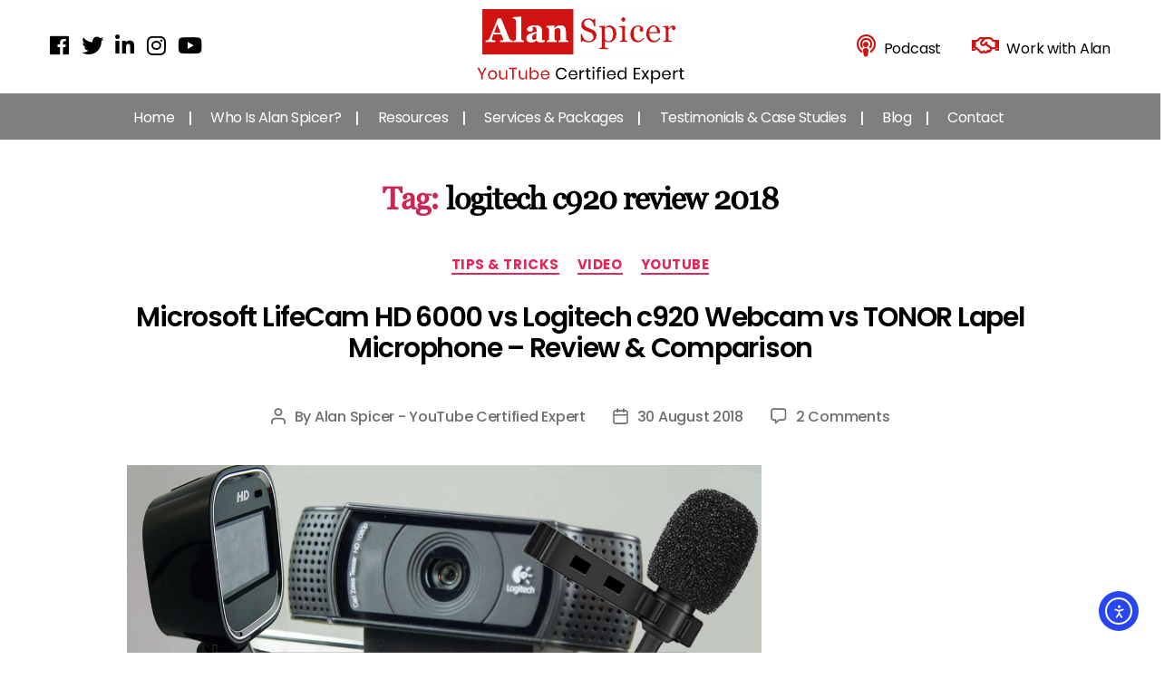

--- FILE ---
content_type: text/html; charset=UTF-8
request_url: https://alanspicer.com/tag/logitech-c920-review-2018/
body_size: 24385
content:
<!DOCTYPE html>

<html class="no-js" lang="en-GB">

	<head>

		<meta charset="UTF-8">
		<meta name="viewport" content="width=device-width, initial-scale=1.0" >

		<link rel="profile" href="https://gmpg.org/xfn/11">

		<!-- Custom CSS -->
		<link rel="stylesheet" href="https://alanspicer.com/wp-content/themes/alan/assets/css/custom-css.css">
		<link rel="stylesheet" href="https://alanspicer.com/wp-content/themes/alan/assets/css/magnific-popup.css">

		<!--- bootstrap 4--->
        <link rel="stylesheet" href="https://maxcdn.bootstrapcdn.com/bootstrap/4.1.3/css/bootstrap.min.css">
        <script src="https://ajax.googleapis.com/ajax/libs/jquery/3.3.1/jquery.min.js"></script>
        <script src="https://maxcdn.bootstrapcdn.com/bootstrap/4.1.3/js/bootstrap.min.js"></script> 

    	<!--- Font Awesome 4.7.0 --->
    	<!--
      	<link href="https://cdnjs.cloudflare.com/ajax/libs/font-awesome/4.7.0/css/font-awesome.css" rel="stylesheet">
      	<link href="https://cdnjs.cloudflare.com/ajax/libs/font-awesome/4.7.0/css/font-awesome.min.css" rel="stylesheet" >
		-->

		<!--- Google Font --->
		<link href="https://fonts.googleapis.com/css?family=Poppins:300,300i,400,400i,500,500i,600,600i,700,700i&display=swap" rel="stylesheet">
		
      	<!--- Font Awesome 5 --->
      	<link rel="stylesheet" href="https://use.fontawesome.com/releases/v5.6.3/css/all.css">

      	<!--- AOS Animation --->
      	<link href="https://unpkg.com/aos@2.3.1/dist/aos.css" rel="stylesheet">
      	<script src="https://unpkg.com/aos@2.3.1/dist/aos.js"></script>  

		<title>logitech c920 review 2018 &#8211; Alan Spicer &#8211; YouTube Certified Expert</title>
<style>
#wpadminbar #wp-admin-bar-wsm_top_button .ab-icon:before {
	content: "\f239";
	color: #FF9800;
	top: 3px;
}
</style><meta name='robots' content='max-image-preview:large' />

<!--Start VDZ Verification Plugin-->
<meta name="yandex-verification" content="d2434bb39c3391da" />
<!--End VDZ Verification Plugin-->

<link rel='dns-prefetch' href='//cdn.elementor.com' />
<link rel='dns-prefetch' href='//www.googletagmanager.com' />
<link rel="alternate" type="application/rss+xml" title="Alan Spicer - YouTube Certified Expert &raquo; Feed" href="https://alanspicer.com/feed/" />
<link rel="alternate" type="application/rss+xml" title="Alan Spicer - YouTube Certified Expert &raquo; Comments Feed" href="https://alanspicer.com/comments/feed/" />
<link rel="alternate" type="application/rss+xml" title="Alan Spicer - YouTube Certified Expert &raquo; logitech c920 review 2018 Tag Feed" href="https://alanspicer.com/tag/logitech-c920-review-2018/feed/" />
<style id='wp-img-auto-sizes-contain-inline-css'>
img:is([sizes=auto i],[sizes^="auto," i]){contain-intrinsic-size:3000px 1500px}
/*# sourceURL=wp-img-auto-sizes-contain-inline-css */
</style>
<style id='wp-emoji-styles-inline-css'>

	img.wp-smiley, img.emoji {
		display: inline !important;
		border: none !important;
		box-shadow: none !important;
		height: 1em !important;
		width: 1em !important;
		margin: 0 0.07em !important;
		vertical-align: -0.1em !important;
		background: none !important;
		padding: 0 !important;
	}
/*# sourceURL=wp-emoji-styles-inline-css */
</style>
<link rel='stylesheet' id='wp-block-library-css' href='https://alanspicer.com/wp-includes/css/dist/block-library/style.min.css?ver=6.9' media='all' />
<style id='classic-theme-styles-inline-css'>
/*! This file is auto-generated */
.wp-block-button__link{color:#fff;background-color:#32373c;border-radius:9999px;box-shadow:none;text-decoration:none;padding:calc(.667em + 2px) calc(1.333em + 2px);font-size:1.125em}.wp-block-file__button{background:#32373c;color:#fff;text-decoration:none}
/*# sourceURL=/wp-includes/css/classic-themes.min.css */
</style>
<style id='global-styles-inline-css'>
:root{--wp--preset--aspect-ratio--square: 1;--wp--preset--aspect-ratio--4-3: 4/3;--wp--preset--aspect-ratio--3-4: 3/4;--wp--preset--aspect-ratio--3-2: 3/2;--wp--preset--aspect-ratio--2-3: 2/3;--wp--preset--aspect-ratio--16-9: 16/9;--wp--preset--aspect-ratio--9-16: 9/16;--wp--preset--color--black: #000000;--wp--preset--color--cyan-bluish-gray: #abb8c3;--wp--preset--color--white: #ffffff;--wp--preset--color--pale-pink: #f78da7;--wp--preset--color--vivid-red: #cf2e2e;--wp--preset--color--luminous-vivid-orange: #ff6900;--wp--preset--color--luminous-vivid-amber: #fcb900;--wp--preset--color--light-green-cyan: #7bdcb5;--wp--preset--color--vivid-green-cyan: #00d084;--wp--preset--color--pale-cyan-blue: #8ed1fc;--wp--preset--color--vivid-cyan-blue: #0693e3;--wp--preset--color--vivid-purple: #9b51e0;--wp--preset--color--accent: #e22658;--wp--preset--color--primary: #000000;--wp--preset--color--secondary: #6d6d6d;--wp--preset--color--subtle-background: #dbdbdb;--wp--preset--color--background: #ffffff;--wp--preset--gradient--vivid-cyan-blue-to-vivid-purple: linear-gradient(135deg,rgb(6,147,227) 0%,rgb(155,81,224) 100%);--wp--preset--gradient--light-green-cyan-to-vivid-green-cyan: linear-gradient(135deg,rgb(122,220,180) 0%,rgb(0,208,130) 100%);--wp--preset--gradient--luminous-vivid-amber-to-luminous-vivid-orange: linear-gradient(135deg,rgb(252,185,0) 0%,rgb(255,105,0) 100%);--wp--preset--gradient--luminous-vivid-orange-to-vivid-red: linear-gradient(135deg,rgb(255,105,0) 0%,rgb(207,46,46) 100%);--wp--preset--gradient--very-light-gray-to-cyan-bluish-gray: linear-gradient(135deg,rgb(238,238,238) 0%,rgb(169,184,195) 100%);--wp--preset--gradient--cool-to-warm-spectrum: linear-gradient(135deg,rgb(74,234,220) 0%,rgb(151,120,209) 20%,rgb(207,42,186) 40%,rgb(238,44,130) 60%,rgb(251,105,98) 80%,rgb(254,248,76) 100%);--wp--preset--gradient--blush-light-purple: linear-gradient(135deg,rgb(255,206,236) 0%,rgb(152,150,240) 100%);--wp--preset--gradient--blush-bordeaux: linear-gradient(135deg,rgb(254,205,165) 0%,rgb(254,45,45) 50%,rgb(107,0,62) 100%);--wp--preset--gradient--luminous-dusk: linear-gradient(135deg,rgb(255,203,112) 0%,rgb(199,81,192) 50%,rgb(65,88,208) 100%);--wp--preset--gradient--pale-ocean: linear-gradient(135deg,rgb(255,245,203) 0%,rgb(182,227,212) 50%,rgb(51,167,181) 100%);--wp--preset--gradient--electric-grass: linear-gradient(135deg,rgb(202,248,128) 0%,rgb(113,206,126) 100%);--wp--preset--gradient--midnight: linear-gradient(135deg,rgb(2,3,129) 0%,rgb(40,116,252) 100%);--wp--preset--font-size--small: 18px;--wp--preset--font-size--medium: 20px;--wp--preset--font-size--large: 26.25px;--wp--preset--font-size--x-large: 42px;--wp--preset--font-size--normal: 21px;--wp--preset--font-size--larger: 32px;--wp--preset--spacing--20: 0.44rem;--wp--preset--spacing--30: 0.67rem;--wp--preset--spacing--40: 1rem;--wp--preset--spacing--50: 1.5rem;--wp--preset--spacing--60: 2.25rem;--wp--preset--spacing--70: 3.38rem;--wp--preset--spacing--80: 5.06rem;--wp--preset--shadow--natural: 6px 6px 9px rgba(0, 0, 0, 0.2);--wp--preset--shadow--deep: 12px 12px 50px rgba(0, 0, 0, 0.4);--wp--preset--shadow--sharp: 6px 6px 0px rgba(0, 0, 0, 0.2);--wp--preset--shadow--outlined: 6px 6px 0px -3px rgb(255, 255, 255), 6px 6px rgb(0, 0, 0);--wp--preset--shadow--crisp: 6px 6px 0px rgb(0, 0, 0);}:where(.is-layout-flex){gap: 0.5em;}:where(.is-layout-grid){gap: 0.5em;}body .is-layout-flex{display: flex;}.is-layout-flex{flex-wrap: wrap;align-items: center;}.is-layout-flex > :is(*, div){margin: 0;}body .is-layout-grid{display: grid;}.is-layout-grid > :is(*, div){margin: 0;}:where(.wp-block-columns.is-layout-flex){gap: 2em;}:where(.wp-block-columns.is-layout-grid){gap: 2em;}:where(.wp-block-post-template.is-layout-flex){gap: 1.25em;}:where(.wp-block-post-template.is-layout-grid){gap: 1.25em;}.has-black-color{color: var(--wp--preset--color--black) !important;}.has-cyan-bluish-gray-color{color: var(--wp--preset--color--cyan-bluish-gray) !important;}.has-white-color{color: var(--wp--preset--color--white) !important;}.has-pale-pink-color{color: var(--wp--preset--color--pale-pink) !important;}.has-vivid-red-color{color: var(--wp--preset--color--vivid-red) !important;}.has-luminous-vivid-orange-color{color: var(--wp--preset--color--luminous-vivid-orange) !important;}.has-luminous-vivid-amber-color{color: var(--wp--preset--color--luminous-vivid-amber) !important;}.has-light-green-cyan-color{color: var(--wp--preset--color--light-green-cyan) !important;}.has-vivid-green-cyan-color{color: var(--wp--preset--color--vivid-green-cyan) !important;}.has-pale-cyan-blue-color{color: var(--wp--preset--color--pale-cyan-blue) !important;}.has-vivid-cyan-blue-color{color: var(--wp--preset--color--vivid-cyan-blue) !important;}.has-vivid-purple-color{color: var(--wp--preset--color--vivid-purple) !important;}.has-black-background-color{background-color: var(--wp--preset--color--black) !important;}.has-cyan-bluish-gray-background-color{background-color: var(--wp--preset--color--cyan-bluish-gray) !important;}.has-white-background-color{background-color: var(--wp--preset--color--white) !important;}.has-pale-pink-background-color{background-color: var(--wp--preset--color--pale-pink) !important;}.has-vivid-red-background-color{background-color: var(--wp--preset--color--vivid-red) !important;}.has-luminous-vivid-orange-background-color{background-color: var(--wp--preset--color--luminous-vivid-orange) !important;}.has-luminous-vivid-amber-background-color{background-color: var(--wp--preset--color--luminous-vivid-amber) !important;}.has-light-green-cyan-background-color{background-color: var(--wp--preset--color--light-green-cyan) !important;}.has-vivid-green-cyan-background-color{background-color: var(--wp--preset--color--vivid-green-cyan) !important;}.has-pale-cyan-blue-background-color{background-color: var(--wp--preset--color--pale-cyan-blue) !important;}.has-vivid-cyan-blue-background-color{background-color: var(--wp--preset--color--vivid-cyan-blue) !important;}.has-vivid-purple-background-color{background-color: var(--wp--preset--color--vivid-purple) !important;}.has-black-border-color{border-color: var(--wp--preset--color--black) !important;}.has-cyan-bluish-gray-border-color{border-color: var(--wp--preset--color--cyan-bluish-gray) !important;}.has-white-border-color{border-color: var(--wp--preset--color--white) !important;}.has-pale-pink-border-color{border-color: var(--wp--preset--color--pale-pink) !important;}.has-vivid-red-border-color{border-color: var(--wp--preset--color--vivid-red) !important;}.has-luminous-vivid-orange-border-color{border-color: var(--wp--preset--color--luminous-vivid-orange) !important;}.has-luminous-vivid-amber-border-color{border-color: var(--wp--preset--color--luminous-vivid-amber) !important;}.has-light-green-cyan-border-color{border-color: var(--wp--preset--color--light-green-cyan) !important;}.has-vivid-green-cyan-border-color{border-color: var(--wp--preset--color--vivid-green-cyan) !important;}.has-pale-cyan-blue-border-color{border-color: var(--wp--preset--color--pale-cyan-blue) !important;}.has-vivid-cyan-blue-border-color{border-color: var(--wp--preset--color--vivid-cyan-blue) !important;}.has-vivid-purple-border-color{border-color: var(--wp--preset--color--vivid-purple) !important;}.has-vivid-cyan-blue-to-vivid-purple-gradient-background{background: var(--wp--preset--gradient--vivid-cyan-blue-to-vivid-purple) !important;}.has-light-green-cyan-to-vivid-green-cyan-gradient-background{background: var(--wp--preset--gradient--light-green-cyan-to-vivid-green-cyan) !important;}.has-luminous-vivid-amber-to-luminous-vivid-orange-gradient-background{background: var(--wp--preset--gradient--luminous-vivid-amber-to-luminous-vivid-orange) !important;}.has-luminous-vivid-orange-to-vivid-red-gradient-background{background: var(--wp--preset--gradient--luminous-vivid-orange-to-vivid-red) !important;}.has-very-light-gray-to-cyan-bluish-gray-gradient-background{background: var(--wp--preset--gradient--very-light-gray-to-cyan-bluish-gray) !important;}.has-cool-to-warm-spectrum-gradient-background{background: var(--wp--preset--gradient--cool-to-warm-spectrum) !important;}.has-blush-light-purple-gradient-background{background: var(--wp--preset--gradient--blush-light-purple) !important;}.has-blush-bordeaux-gradient-background{background: var(--wp--preset--gradient--blush-bordeaux) !important;}.has-luminous-dusk-gradient-background{background: var(--wp--preset--gradient--luminous-dusk) !important;}.has-pale-ocean-gradient-background{background: var(--wp--preset--gradient--pale-ocean) !important;}.has-electric-grass-gradient-background{background: var(--wp--preset--gradient--electric-grass) !important;}.has-midnight-gradient-background{background: var(--wp--preset--gradient--midnight) !important;}.has-small-font-size{font-size: var(--wp--preset--font-size--small) !important;}.has-medium-font-size{font-size: var(--wp--preset--font-size--medium) !important;}.has-large-font-size{font-size: var(--wp--preset--font-size--large) !important;}.has-x-large-font-size{font-size: var(--wp--preset--font-size--x-large) !important;}
:where(.wp-block-post-template.is-layout-flex){gap: 1.25em;}:where(.wp-block-post-template.is-layout-grid){gap: 1.25em;}
:where(.wp-block-term-template.is-layout-flex){gap: 1.25em;}:where(.wp-block-term-template.is-layout-grid){gap: 1.25em;}
:where(.wp-block-columns.is-layout-flex){gap: 2em;}:where(.wp-block-columns.is-layout-grid){gap: 2em;}
:root :where(.wp-block-pullquote){font-size: 1.5em;line-height: 1.6;}
/*# sourceURL=global-styles-inline-css */
</style>
<link rel='stylesheet' id='contact-form-7-css' href='https://alanspicer.com/wp-content/plugins/contact-form-7/includes/css/styles.css?ver=6.1.4' media='all' />
<style id='responsive-menu-inline-css'>
#rmp_menu_trigger-8598{width: 76px;height: 40px;position: absolute;top: 73px;border-radius: 5px;display: none;text-decoration: none;right: 5%;background: #ce1312;transition: transform 0.5s, background-color 0.5s}#rmp_menu_trigger-8598:hover, #rmp_menu_trigger-8598:focus{background: #ce1312;text-decoration: unset}#rmp_menu_trigger-8598.is-active{background: #ce1312}#rmp_menu_trigger-8598 .rmp-trigger-box{width: 20px;color: #ffffff}#rmp_menu_trigger-8598 .rmp-trigger-icon-active, #rmp_menu_trigger-8598 .rmp-trigger-text-open{display: none}#rmp_menu_trigger-8598.is-active .rmp-trigger-icon-active, #rmp_menu_trigger-8598.is-active .rmp-trigger-text-open{display: inline}#rmp_menu_trigger-8598.is-active .rmp-trigger-icon-inactive, #rmp_menu_trigger-8598.is-active .rmp-trigger-text{display: none}#rmp_menu_trigger-8598 .rmp-trigger-label{color: #ffffff;pointer-events: none;line-height: 24px;font-family: inherit;font-size: 16px;display: inline;text-transform: inherit}#rmp_menu_trigger-8598 .rmp-trigger-label.rmp-trigger-label-top{display: block;margin-bottom: 12px}#rmp_menu_trigger-8598 .rmp-trigger-label.rmp-trigger-label-bottom{display: block;margin-top: 12px}#rmp_menu_trigger-8598 .responsive-menu-pro-inner{display: block}#rmp_menu_trigger-8598 .rmp-trigger-icon-inactive .rmp-font-icon{color: #ffffff}#rmp_menu_trigger-8598 .responsive-menu-pro-inner, #rmp_menu_trigger-8598 .responsive-menu-pro-inner::before, #rmp_menu_trigger-8598 .responsive-menu-pro-inner::after{width: 20px;height: 3px;background-color: #ffffff;border-radius: 4px;position: absolute}#rmp_menu_trigger-8598 .rmp-trigger-icon-active .rmp-font-icon{color: #ffffff}#rmp_menu_trigger-8598.is-active .responsive-menu-pro-inner, #rmp_menu_trigger-8598.is-active .responsive-menu-pro-inner::before, #rmp_menu_trigger-8598.is-active .responsive-menu-pro-inner::after{background-color: #ffffff}#rmp_menu_trigger-8598:hover .rmp-trigger-icon-inactive .rmp-font-icon{color: #ffffff}#rmp_menu_trigger-8598:not(.is-active):hover .responsive-menu-pro-inner, #rmp_menu_trigger-8598:not(.is-active):hover .responsive-menu-pro-inner::before, #rmp_menu_trigger-8598:not(.is-active):hover .responsive-menu-pro-inner::after{background-color: #ffffff}#rmp_menu_trigger-8598 .responsive-menu-pro-inner::before{top: 10px}#rmp_menu_trigger-8598 .responsive-menu-pro-inner::after{bottom: 10px}#rmp_menu_trigger-8598.is-active .responsive-menu-pro-inner::after{bottom: 0}@media screen and (max-width: 999.98px){#rmp_menu_trigger-8598{display: block}#rmp-container-8598{position: fixed;top: 0;margin: 0;transition: transform 0.5s;overflow: auto;display: block;width: 75%;background-color: #ffffff;background-image: url("");height: 100%;left: 0;padding-top: 0px;padding-left: 0px;padding-bottom: 0px;padding-right: 0px}#rmp-menu-wrap-8598{padding-top: 0px;padding-left: 0px;padding-bottom: 0px;padding-right: 0px;background-color: #ffffff}#rmp-menu-wrap-8598 .rmp-menu, #rmp-menu-wrap-8598 .rmp-submenu{width: 100%;box-sizing: border-box;margin: 0;padding: 0}#rmp-menu-wrap-8598 .rmp-submenu-depth-1 .rmp-menu-item-link{padding-left: 10%}#rmp-menu-wrap-8598 .rmp-submenu-depth-2 .rmp-menu-item-link{padding-left: 15%}#rmp-menu-wrap-8598 .rmp-submenu-depth-3 .rmp-menu-item-link{padding-left: 20%}#rmp-menu-wrap-8598 .rmp-submenu-depth-4 .rmp-menu-item-link{padding-left: 25%}#rmp-menu-wrap-8598 .rmp-submenu.rmp-submenu-open{display: block}#rmp-menu-wrap-8598 .rmp-menu-item{width: 100%;list-style: none;margin: 0}#rmp-menu-wrap-8598 .rmp-menu-item-link{height: 40px;line-height: 40px;font-size: 16px;border-bottom: 1px solid #ffffff;font-family: inherit;color: #000000;text-align: left;background-color: #ffffff;font-weight: normal;letter-spacing: 0px;display: block;box-sizing: border-box;width: 100%;text-decoration: none;position: relative;overflow: hidden;transition: background-color 0.5s, border-color 0.5s, 0.5s;padding: 0 5%;padding-right: 50px}#rmp-menu-wrap-8598 .rmp-menu-item-link:after, #rmp-menu-wrap-8598 .rmp-menu-item-link:before{display: none}#rmp-menu-wrap-8598 .rmp-menu-item-link:hover, #rmp-menu-wrap-8598 .rmp-menu-item-link:focus{color: #ce1312;border-color: #ffffff;background-color: #ffffff}#rmp-menu-wrap-8598 .rmp-menu-item-link:focus{outline: none;border-color: unset;box-shadow: unset}#rmp-menu-wrap-8598 .rmp-menu-item-link .rmp-font-icon{height: 40px;line-height: 40px;margin-right: 10px;font-size: 16px}#rmp-menu-wrap-8598 .rmp-menu-current-item .rmp-menu-item-link{color: #ce1312;border-color: #ffffff;background-color: #ffffff}#rmp-menu-wrap-8598 .rmp-menu-current-item .rmp-menu-item-link:hover, #rmp-menu-wrap-8598 .rmp-menu-current-item .rmp-menu-item-link:focus{color: #ce1312;border-color: #ffffff;background-color: #ffffff}#rmp-menu-wrap-8598 .rmp-menu-subarrow{position: absolute;top: 0;bottom: 0;text-align: center;overflow: hidden;background-size: cover;overflow: hidden;right: 0;border-left-style: solid;border-left-color: #212121;border-left-width: 1px;height: 39px;width: 40px;color: #ffffff;background-color: #212121}#rmp-menu-wrap-8598 .rmp-menu-subarrow svg{fill: #ffffff}#rmp-menu-wrap-8598 .rmp-menu-subarrow:hover{color: #ffffff;border-color: #3f3f3f;background-color: #3f3f3f}#rmp-menu-wrap-8598 .rmp-menu-subarrow:hover svg{fill: #ffffff}#rmp-menu-wrap-8598 .rmp-menu-subarrow .rmp-font-icon{margin-right: unset}#rmp-menu-wrap-8598 .rmp-menu-subarrow *{vertical-align: middle;line-height: 39px}#rmp-menu-wrap-8598 .rmp-menu-subarrow-active{display: block;background-size: cover;color: #ffffff;border-color: #212121;background-color: #212121}#rmp-menu-wrap-8598 .rmp-menu-subarrow-active svg{fill: #ffffff}#rmp-menu-wrap-8598 .rmp-menu-subarrow-active:hover{color: #ffffff;border-color: #3f3f3f;background-color: #3f3f3f}#rmp-menu-wrap-8598 .rmp-menu-subarrow-active:hover svg{fill: #ffffff}#rmp-menu-wrap-8598 .rmp-submenu{display: none}#rmp-menu-wrap-8598 .rmp-submenu .rmp-menu-item-link{height: 40px;line-height: 40px;letter-spacing: 0px;font-size: 13px;border-bottom: 1px solid #212121;font-family: inherit;font-weight: normal;color: #ffffff;text-align: left;background-color: #212121}#rmp-menu-wrap-8598 .rmp-submenu .rmp-menu-item-link:hover, #rmp-menu-wrap-8598 .rmp-submenu .rmp-menu-item-link:focus{color: #ffffff;border-color: #212121;background-color: #3f3f3f}#rmp-menu-wrap-8598 .rmp-submenu .rmp-menu-current-item .rmp-menu-item-link{color: #ffffff;border-color: #212121;background-color: #212121}#rmp-menu-wrap-8598 .rmp-submenu .rmp-menu-current-item .rmp-menu-item-link:hover, #rmp-menu-wrap-8598 .rmp-submenu .rmp-menu-current-item .rmp-menu-item-link:focus{color: #ffffff;border-color: #3f3f3f;background-color: #3f3f3f}#rmp-menu-wrap-8598 .rmp-submenu .rmp-menu-subarrow{right: 0;border-right: unset;border-left-style: solid;border-left-color: #1d4354;border-left-width: 0px;height: 39px;line-height: 39px;width: 40px;color: #fff;background-color: inherit}#rmp-menu-wrap-8598 .rmp-submenu .rmp-menu-subarrow:hover{color: #fff;border-color: #3f3f3f;background-color: inherit}#rmp-menu-wrap-8598 .rmp-submenu .rmp-menu-subarrow-active{color: #fff;border-color: #1d4354;background-color: inherit}#rmp-menu-wrap-8598 .rmp-submenu .rmp-menu-subarrow-active:hover{color: #fff;border-color: #3f3f3f;background-color: inherit}#rmp-menu-wrap-8598 .rmp-menu-item-description{margin: 0;padding: 5px 5%;opacity: 0.8;color: #000000}#rmp-search-box-8598{display: block;padding-top: 0px;padding-left: 5%;padding-bottom: 0px;padding-right: 5%}#rmp-search-box-8598 .rmp-search-form{margin: 0}#rmp-search-box-8598 .rmp-search-box{background: #ffffff;border: 1px solid #dadada;color: #333333;width: 100%;padding: 0 5%;border-radius: 30px;height: 45px;-webkit-appearance: none}#rmp-search-box-8598 .rmp-search-box::placeholder{color: #c7c7cd}#rmp-search-box-8598 .rmp-search-box:focus{background-color: #ffffff;outline: 2px solid #dadada;color: #333333}#rmp-menu-title-8598{background-color: #ffffff;color: #000000;text-align: left;font-size: 16px;padding-top: 10%;padding-left: 5%;padding-bottom: 0%;padding-right: 5%;font-weight: 400;transition: background-color 0.5s, border-color 0.5s, color 0.5s}#rmp-menu-title-8598:hover{background-color: #ffffff;color: #000000}#rmp-menu-title-8598 > .rmp-menu-title-link{color: #000000;width: 100%;background-color: unset;text-decoration: none}#rmp-menu-title-8598 > .rmp-menu-title-link:hover{color: #000000}#rmp-menu-title-8598 .rmp-font-icon{font-size: 16px}#rmp-menu-additional-content-8598{padding-top: 0px;padding-left: 5%;padding-bottom: 0px;padding-right: 5%;color: #ffffff;text-align: center;font-size: 16px}}.rmp-container{display: none;visibility: visible;padding: 0px 0px 0px 0px;z-index: 99998;transition: all 0.3s}.rmp-container.rmp-fade-top, .rmp-container.rmp-fade-left, .rmp-container.rmp-fade-right, .rmp-container.rmp-fade-bottom{display: none}.rmp-container.rmp-slide-left, .rmp-container.rmp-push-left{transform: translateX(-100%);-ms-transform: translateX(-100%);-webkit-transform: translateX(-100%);-moz-transform: translateX(-100%)}.rmp-container.rmp-slide-left.rmp-menu-open, .rmp-container.rmp-push-left.rmp-menu-open{transform: translateX(0);-ms-transform: translateX(0);-webkit-transform: translateX(0);-moz-transform: translateX(0)}.rmp-container.rmp-slide-right, .rmp-container.rmp-push-right{transform: translateX(100%);-ms-transform: translateX(100%);-webkit-transform: translateX(100%);-moz-transform: translateX(100%)}.rmp-container.rmp-slide-right.rmp-menu-open, .rmp-container.rmp-push-right.rmp-menu-open{transform: translateX(0);-ms-transform: translateX(0);-webkit-transform: translateX(0);-moz-transform: translateX(0)}.rmp-container.rmp-slide-top, .rmp-container.rmp-push-top{transform: translateY(-100%);-ms-transform: translateY(-100%);-webkit-transform: translateY(-100%);-moz-transform: translateY(-100%)}.rmp-container.rmp-slide-top.rmp-menu-open, .rmp-container.rmp-push-top.rmp-menu-open{transform: translateY(0);-ms-transform: translateY(0);-webkit-transform: translateY(0);-moz-transform: translateY(0)}.rmp-container.rmp-slide-bottom, .rmp-container.rmp-push-bottom{transform: translateY(100%);-ms-transform: translateY(100%);-webkit-transform: translateY(100%);-moz-transform: translateY(100%)}.rmp-container.rmp-slide-bottom.rmp-menu-open, .rmp-container.rmp-push-bottom.rmp-menu-open{transform: translateX(0);-ms-transform: translateX(0);-webkit-transform: translateX(0);-moz-transform: translateX(0)}.rmp-container::-webkit-scrollbar{width: 0px}.rmp-container ::-webkit-scrollbar-track{box-shadow: inset 0 0 5px transparent}.rmp-container ::-webkit-scrollbar-thumb{background: transparent}.rmp-container ::-webkit-scrollbar-thumb:hover{background: transparent}.rmp-container .rmp-menu-wrap .rmp-menu{transition: none;border-radius: 0;box-shadow: none;background: none;border: 0;bottom: auto;box-sizing: border-box;clip: auto;color: #666;display: block;float: none;font-family: inherit;font-size: 14px;height: auto;left: auto;line-height: 1.7;list-style-type: none;margin: 0;min-height: auto;max-height: none;opacity: 1;outline: none;overflow: visible;padding: 0;position: relative;pointer-events: auto;right: auto;text-align: left;text-decoration: none;text-indent: 0;text-transform: none;transform: none;top: auto;visibility: inherit;width: auto;word-wrap: break-word;white-space: normal}.rmp-container .rmp-menu-additional-content{display: block;word-break: break-word}.rmp-container .rmp-menu-title{display: flex;flex-direction: column}.rmp-container .rmp-menu-title .rmp-menu-title-image{max-width: 100%;margin-bottom: 15px;display: block;margin: auto;margin-bottom: 15px}button.rmp_menu_trigger{z-index: 999999;overflow: hidden;outline: none;border: 0;display: none;margin: 0;transition: transform 0.5s, background-color 0.5s;padding: 0}button.rmp_menu_trigger .responsive-menu-pro-inner::before, button.rmp_menu_trigger .responsive-menu-pro-inner::after{content: "";display: block}button.rmp_menu_trigger .responsive-menu-pro-inner::before{top: 10px}button.rmp_menu_trigger .responsive-menu-pro-inner::after{bottom: 10px}button.rmp_menu_trigger .rmp-trigger-box{width: 40px;display: inline-block;position: relative;pointer-events: none;vertical-align: super}.rmp-menu-trigger-boring .responsive-menu-pro-inner{transition-property: none}.rmp-menu-trigger-boring .responsive-menu-pro-inner::after, .rmp-menu-trigger-boring .responsive-menu-pro-inner::before{transition-property: none}.rmp-menu-trigger-boring.is-active .responsive-menu-pro-inner{transform: rotate(45deg)}.rmp-menu-trigger-boring.is-active .responsive-menu-pro-inner:before{top: 0;opacity: 0}.rmp-menu-trigger-boring.is-active .responsive-menu-pro-inner:after{bottom: 0;transform: rotate(-90deg)}
/*# sourceURL=responsive-menu-inline-css */
</style>
<link rel='stylesheet' id='dashicons-css' href='https://alanspicer.com/wp-includes/css/dashicons.min.css?ver=6.9' media='all' />
<link rel='stylesheet' id='wc-address-autocomplete-css' href='https://alanspicer.com/wp-content/plugins/woocommerce/assets/css/address-autocomplete.css?ver=10.4.3' media='all' />
<link rel='stylesheet' id='woocommerce-layout-css' href='https://alanspicer.com/wp-content/plugins/woocommerce/assets/css/woocommerce-layout.css?ver=10.4.3' media='all' />
<link rel='stylesheet' id='woocommerce-smallscreen-css' href='https://alanspicer.com/wp-content/plugins/woocommerce/assets/css/woocommerce-smallscreen.css?ver=10.4.3' media='only screen and (max-width: 768px)' />
<link rel='stylesheet' id='woocommerce-general-css' href='https://alanspicer.com/wp-content/plugins/woocommerce/assets/css/woocommerce.css?ver=10.4.3' media='all' />
<style id='woocommerce-inline-inline-css'>
.woocommerce form .form-row .required { visibility: visible; }
/*# sourceURL=woocommerce-inline-inline-css */
</style>
<link rel='stylesheet' id='wsm-style-css' href='https://alanspicer.com/wp-content/plugins/wordpress-stats-manager-pro/css/style.css?ver=1.2' media='all' />
<link rel='stylesheet' id='ea11y-widget-fonts-css' href='https://alanspicer.com/wp-content/plugins/pojo-accessibility/assets/build/fonts.css?ver=4.0.1' media='all' />
<link rel='stylesheet' id='ea11y-skip-link-css' href='https://alanspicer.com/wp-content/plugins/pojo-accessibility/assets/build/skip-link.css?ver=4.0.1' media='all' />
<link rel='stylesheet' id='testimonial-rotator-style-css' href='https://alanspicer.com/wp-content/plugins/testimonial-rotator/testimonial-rotator-style.css?ver=6.9' media='all' />
<link rel='stylesheet' id='font-awesome-css' href='https://alanspicer.com/wp-content/plugins/elementor/assets/lib/font-awesome/css/font-awesome.min.css?ver=4.7.0' media='all' />
<link rel='stylesheet' id='twentytwenty-style-css' href='https://alanspicer.com/wp-content/themes/alan/style.css?ver=100.00' media='all' />
<style id='twentytwenty-style-inline-css'>
.color-accent,.color-accent-hover:hover,.color-accent-hover:focus,:root .has-accent-color,.has-drop-cap:not(:focus):first-letter,.wp-block-button.is-style-outline,a { color: #e22658; }blockquote,.border-color-accent,.border-color-accent-hover:hover,.border-color-accent-hover:focus { border-color: #e22658; }button:not(.toggle),.button,.faux-button,.wp-block-button__link,.wp-block-file .wp-block-file__button,input[type="button"],input[type="reset"],input[type="submit"],.bg-accent,.bg-accent-hover:hover,.bg-accent-hover:focus,:root .has-accent-background-color,.comment-reply-link { background-color: #e22658; }.fill-children-accent,.fill-children-accent * { fill: #e22658; }:root .has-background-color,button,.button,.faux-button,.wp-block-button__link,.wp-block-file__button,input[type="button"],input[type="reset"],input[type="submit"],.wp-block-button,.comment-reply-link,.has-background.has-primary-background-color:not(.has-text-color),.has-background.has-primary-background-color *:not(.has-text-color),.has-background.has-accent-background-color:not(.has-text-color),.has-background.has-accent-background-color *:not(.has-text-color) { color: #ffffff; }:root .has-background-background-color { background-color: #ffffff; }body,.entry-title a,:root .has-primary-color { color: #000000; }:root .has-primary-background-color { background-color: #000000; }cite,figcaption,.wp-caption-text,.post-meta,.entry-content .wp-block-archives li,.entry-content .wp-block-categories li,.entry-content .wp-block-latest-posts li,.wp-block-latest-comments__comment-date,.wp-block-latest-posts__post-date,.wp-block-embed figcaption,.wp-block-image figcaption,.wp-block-pullquote cite,.comment-metadata,.comment-respond .comment-notes,.comment-respond .logged-in-as,.pagination .dots,.entry-content hr:not(.has-background),hr.styled-separator,:root .has-secondary-color { color: #6d6d6d; }:root .has-secondary-background-color { background-color: #6d6d6d; }pre,fieldset,input,textarea,table,table *,hr { border-color: #dbdbdb; }caption,code,code,kbd,samp,.wp-block-table.is-style-stripes tbody tr:nth-child(odd),:root .has-subtle-background-background-color { background-color: #dbdbdb; }.wp-block-table.is-style-stripes { border-bottom-color: #dbdbdb; }.wp-block-latest-posts.is-grid li { border-top-color: #dbdbdb; }:root .has-subtle-background-color { color: #dbdbdb; }body:not(.overlay-header) .primary-menu > li > a,body:not(.overlay-header) .primary-menu > li > .icon,.modal-menu a,.footer-menu a, .footer-widgets a,#site-footer .wp-block-button.is-style-outline,.wp-block-pullquote:before,.singular:not(.overlay-header) .entry-header a,.archive-header a,.header-footer-group .color-accent,.header-footer-group .color-accent-hover:hover { color: #cd2653; }.social-icons a,#site-footer button:not(.toggle),#site-footer .button,#site-footer .faux-button,#site-footer .wp-block-button__link,#site-footer .wp-block-file__button,#site-footer input[type="button"],#site-footer input[type="reset"],#site-footer input[type="submit"] { background-color: #cd2653; }.header-footer-group,body:not(.overlay-header) #site-header .toggle,.menu-modal .toggle { color: #000000; }body:not(.overlay-header) .primary-menu ul { background-color: #000000; }body:not(.overlay-header) .primary-menu > li > ul:after { border-bottom-color: #000000; }body:not(.overlay-header) .primary-menu ul ul:after { border-left-color: #000000; }.site-description,body:not(.overlay-header) .toggle-inner .toggle-text,.widget .post-date,.widget .rss-date,.widget_archive li,.widget_categories li,.widget cite,.widget_pages li,.widget_meta li,.widget_nav_menu li,.powered-by-wordpress,.to-the-top,.singular .entry-header .post-meta,.singular:not(.overlay-header) .entry-header .post-meta a { color: #6d6d6d; }.header-footer-group pre,.header-footer-group fieldset,.header-footer-group input,.header-footer-group textarea,.header-footer-group table,.header-footer-group table *,.footer-nav-widgets-wrapper,#site-footer,.menu-modal nav *,.footer-widgets-outer-wrapper,.footer-top { border-color: #dcd7ca; }.header-footer-group table caption,body:not(.overlay-header) .header-inner .toggle-wrapper::before { background-color: #dcd7ca; }
/*# sourceURL=twentytwenty-style-inline-css */
</style>
<link rel='stylesheet' id='twentytwenty-print-style-css' href='https://alanspicer.com/wp-content/themes/alan/print.css?ver=100.00' media='print' />
<link rel='stylesheet' id='__EPYT__style-css' href='https://alanspicer.com/wp-content/plugins/youtube-embed-plus/styles/ytprefs.min.css?ver=14.2.4' media='all' />
<style id='__EPYT__style-inline-css'>

                .epyt-gallery-thumb {
                        width: 33.333%;
                }
                
/*# sourceURL=__EPYT__style-inline-css */
</style>
<script src="https://alanspicer.com/wp-includes/js/jquery/jquery.min.js?ver=3.7.1" id="jquery-core-js"></script>
<script src="https://alanspicer.com/wp-includes/js/jquery/jquery-migrate.min.js?ver=3.4.1" id="jquery-migrate-js"></script>
<script src="https://alanspicer.com/wp-content/plugins/woocommerce/assets/js/jquery-blockui/jquery.blockUI.min.js?ver=2.7.0-wc.10.4.3" id="wc-jquery-blockui-js" data-wp-strategy="defer"></script>
<script id="wc-add-to-cart-js-extra">
var wc_add_to_cart_params = {"ajax_url":"/wp-admin/admin-ajax.php","wc_ajax_url":"/?wc-ajax=%%endpoint%%","i18n_view_cart":"View basket","cart_url":"https://alanspicer.com/cart/","is_cart":"","cart_redirect_after_add":"yes"};
//# sourceURL=wc-add-to-cart-js-extra
</script>
<script src="https://alanspicer.com/wp-content/plugins/woocommerce/assets/js/frontend/add-to-cart.min.js?ver=10.4.3" id="wc-add-to-cart-js" defer data-wp-strategy="defer"></script>
<script id="wc-address-autocomplete-common-js-extra">
var wc_address_autocomplete_common_params = {"address_providers":"[{\"id\":\"woocommerce_payments\",\"name\":\"WooCommerce Payments\",\"branding_html\":\"Powered by\u00a0\\u003Cimg style=\\\"height: 15px;width: 45px;margin-bottom: -2px\\\" src=\\\"https://alanspicer.com/wp-content/plugins/woocommerce/assets/images/address-autocomplete/google.svg\\\" alt=\\\"Google logo\\\" /\\u003E\"}]"};
//# sourceURL=wc-address-autocomplete-common-js-extra
</script>
<script src="https://alanspicer.com/wp-content/plugins/woocommerce/assets/js/frontend/utils/address-autocomplete-common.min.js?ver=10.4.3" id="wc-address-autocomplete-common-js" defer data-wp-strategy="defer"></script>
<script src="https://alanspicer.com/wp-content/plugins/woocommerce/assets/js/dompurify/purify.min.js?ver=10.4.3" id="wc-dompurify-js" defer data-wp-strategy="defer"></script>
<script src="https://alanspicer.com/wp-content/plugins/woocommerce/assets/js/frontend/address-autocomplete.min.js?ver=10.4.3" id="wc-address-autocomplete-js" defer data-wp-strategy="defer"></script>
<script src="https://alanspicer.com/wp-content/plugins/woocommerce/assets/js/js-cookie/js.cookie.min.js?ver=2.1.4-wc.10.4.3" id="wc-js-cookie-js" data-wp-strategy="defer"></script>
<script id="wsm-custom-front-js-js-extra">
var wsm_ajax = "https://alanspicer.com/wp-admin/admin-ajax.php";
//# sourceURL=wsm-custom-front-js-js-extra
</script>
<script src="https://alanspicer.com/wp-content/plugins/wordpress-stats-manager-pro/js/custom_front_js.js?ver=6.9" id="wsm-custom-front-js-js"></script>
<script src="https://alanspicer.com/wp-content/plugins/testimonial-rotator/js/jquery.cycletwo.js?ver=6.9" id="cycletwo-js"></script>
<script src="https://alanspicer.com/wp-content/plugins/testimonial-rotator/js/jquery.cycletwo.addons.js?ver=6.9" id="cycletwo-addons-js"></script>
<script id="WCPAY_ASSETS-js-extra">
var wcpayAssets = {"url":"https://alanspicer.com/wp-content/plugins/woocommerce-payments/dist/"};
//# sourceURL=WCPAY_ASSETS-js-extra
</script>
<script src="https://alanspicer.com/wp-content/themes/alan/assets/js/index.js?ver=100.00" id="twentytwenty-js-js" async></script>

<!-- Google tag (gtag.js) snippet added by Site Kit -->
<!-- Google Analytics snippet added by Site Kit -->
<script src="https://www.googletagmanager.com/gtag/js?id=GT-MBTTPW7" id="google_gtagjs-js" async></script>
<script id="google_gtagjs-js-after">
window.dataLayer = window.dataLayer || [];function gtag(){dataLayer.push(arguments);}
gtag("set","linker",{"domains":["alanspicer.com"]});
gtag("js", new Date());
gtag("set", "developer_id.dZTNiMT", true);
gtag("config", "GT-MBTTPW7");
 window._googlesitekit = window._googlesitekit || {}; window._googlesitekit.throttledEvents = []; window._googlesitekit.gtagEvent = (name, data) => { var key = JSON.stringify( { name, data } ); if ( !! window._googlesitekit.throttledEvents[ key ] ) { return; } window._googlesitekit.throttledEvents[ key ] = true; setTimeout( () => { delete window._googlesitekit.throttledEvents[ key ]; }, 5 ); gtag( "event", name, { ...data, event_source: "site-kit" } ); }; 
//# sourceURL=google_gtagjs-js-after
</script>
<script id="__ytprefs__-js-extra">
var _EPYT_ = {"ajaxurl":"https://alanspicer.com/wp-admin/admin-ajax.php","security":"84a1ecb88c","gallery_scrolloffset":"20","eppathtoscripts":"https://alanspicer.com/wp-content/plugins/youtube-embed-plus/scripts/","eppath":"https://alanspicer.com/wp-content/plugins/youtube-embed-plus/","epresponsiveselector":"[\"iframe.__youtube_prefs__\",\"iframe[src*='youtube.com']\",\"iframe[src*='youtube-nocookie.com']\",\"iframe[data-ep-src*='youtube.com']\",\"iframe[data-ep-src*='youtube-nocookie.com']\",\"iframe[data-ep-gallerysrc*='youtube.com']\"]","epdovol":"1","version":"14.2.4","evselector":"iframe.__youtube_prefs__[src], iframe[src*=\"youtube.com/embed/\"], iframe[src*=\"youtube-nocookie.com/embed/\"]","ajax_compat":"","maxres_facade":"eager","ytapi_load":"light","pause_others":"","stopMobileBuffer":"1","facade_mode":"","not_live_on_channel":""};
//# sourceURL=__ytprefs__-js-extra
</script>
<script src="https://alanspicer.com/wp-content/plugins/youtube-embed-plus/scripts/ytprefs.min.js?ver=14.2.4" id="__ytprefs__-js"></script>
<link rel="https://api.w.org/" href="https://alanspicer.com/wp-json/" /><link rel="alternate" title="JSON" type="application/json" href="https://alanspicer.com/wp-json/wp/v2/tags/2674" /><link rel="EditURI" type="application/rsd+xml" title="RSD" href="https://alanspicer.com/xmlrpc.php?rsd" />
<meta name="generator" content="WordPress 6.9" />
<meta name="generator" content="WooCommerce 10.4.3" />
<meta name="generator" content="Site Kit by Google 1.170.0" /><!-- Wordpress Stats Manager -->
    <script type="text/javascript">
          var _wsm = _wsm || [];
           _wsm.push(['trackPageView']);
           _wsm.push(['enableLinkTracking']);
           _wsm.push(['enableHeartBeatTimer']);
          (function() {
            var u="https://alanspicer.com/wp-content/plugins/wordpress-stats-manager-pro/";
            _wsm.push(['setUrlReferrer', ""]);
            _wsm.push(['setTrackerUrl',"https://alanspicer.com/?wmcAction=wmcTrack"]);
            _wsm.push(['setSiteId', "1"]);
            _wsm.push(['setPageId', "0"]);
            _wsm.push(['setWpUserId', "0"]);           
            var d=document, g=d.createElement('script'), s=d.getElementsByTagName('script')[0];
            g.type='text/javascript'; g.async=true; g.defer=true; g.src=u+'js/wsm_new.js?v=1.1'; s.parentNode.insertBefore(g,s);
			
          })();
    </script>
    <!-- End Wordpress Stats Manager Code --><link rel="apple-touch-icon" sizes="180x180" href="/wp-content/uploads/fbrfg/apple-touch-icon.png">
<link rel="icon" type="image/png" sizes="32x32" href="/wp-content/uploads/fbrfg/favicon-32x32.png">
<link rel="icon" type="image/png" sizes="16x16" href="/wp-content/uploads/fbrfg/favicon-16x16.png">
<link rel="manifest" href="/wp-content/uploads/fbrfg/site.webmanifest">
<link rel="mask-icon" href="/wp-content/uploads/fbrfg/safari-pinned-tab.svg" color="#5bbad5">
<link rel="shortcut icon" href="/wp-content/uploads/fbrfg/favicon.ico">
<meta name="msapplication-TileColor" content="#b91d47">
<meta name="msapplication-config" content="/wp-content/uploads/fbrfg/browserconfig.xml">
<meta name="theme-color" content="#ffffff">	<script>document.documentElement.className = document.documentElement.className.replace( 'no-js', 'js' );</script>
		<noscript><style>.woocommerce-product-gallery{ opacity: 1 !important; }</style></noscript>
	<meta name="generator" content="Elementor 3.34.2; features: additional_custom_breakpoints; settings: css_print_method-external, google_font-enabled, font_display-auto">
			<style>
				.e-con.e-parent:nth-of-type(n+4):not(.e-lazyloaded):not(.e-no-lazyload),
				.e-con.e-parent:nth-of-type(n+4):not(.e-lazyloaded):not(.e-no-lazyload) * {
					background-image: none !important;
				}
				@media screen and (max-height: 1024px) {
					.e-con.e-parent:nth-of-type(n+3):not(.e-lazyloaded):not(.e-no-lazyload),
					.e-con.e-parent:nth-of-type(n+3):not(.e-lazyloaded):not(.e-no-lazyload) * {
						background-image: none !important;
					}
				}
				@media screen and (max-height: 640px) {
					.e-con.e-parent:nth-of-type(n+2):not(.e-lazyloaded):not(.e-no-lazyload),
					.e-con.e-parent:nth-of-type(n+2):not(.e-lazyloaded):not(.e-no-lazyload) * {
						background-image: none !important;
					}
				}
			</style>
			<style id="custom-background-css">
body.custom-background { background-color: #ffffff; }
</style>
	<link rel="icon" href="https://alanspicer.com/wp-content/uploads/2018/03/youtube-icon-300x300-100x100.png" sizes="32x32" />
<link rel="icon" href="https://alanspicer.com/wp-content/uploads/2018/03/youtube-icon-300x300-270x270.png" sizes="192x192" />
<link rel="apple-touch-icon" href="https://alanspicer.com/wp-content/uploads/2018/03/youtube-icon-300x300-270x270.png" />
<meta name="msapplication-TileImage" content="https://alanspicer.com/wp-content/uploads/2018/03/youtube-icon-300x300-270x270.png" />

	</head>

	<body class="archive tag tag-logitech-c920-review-2018 tag-2674 custom-background wp-custom-logo wp-theme-alan theme-alan woocommerce-no-js ally-default enable-search-modal has-no-pagination showing-comments show-avatars footer-top-visible reduced-spacing elementor-default elementor-kit-5163">

		<a class="skip-link screen-reader-text" href="#site-content">Skip to the content</a>		<script>
			const onSkipLinkClick = () => {
				const htmlElement = document.querySelector('html');

				htmlElement.style['scroll-behavior'] = 'smooth';

				setTimeout( () => htmlElement.style['scroll-behavior'] = null, 1000 );
			}
			document.addEventListener("DOMContentLoaded", () => {
				if (!document.querySelector('#content')) {
					document.querySelector('.ea11y-skip-to-content-link').remove();
				}
			});
		</script>
		<nav aria-label="Skip to content navigation">
			<a class="ea11y-skip-to-content-link"
				href="#content"
				tabindex="-1"
				onclick="onSkipLinkClick()"
			>
				Skip to content
				<svg width="24" height="24" viewBox="0 0 24 24" fill="none" role="presentation">
					<path d="M18 6V12C18 12.7956 17.6839 13.5587 17.1213 14.1213C16.5587 14.6839 15.7956 15 15 15H5M5 15L9 11M5 15L9 19"
								stroke="black"
								stroke-width="1.5"
								stroke-linecap="round"
								stroke-linejoin="round"
					/>
				</svg>
			</a>
			<div class="ea11y-skip-to-content-backdrop"></div>
		</nav>

		
		<header id="site-header" class="header-footer-group" role="banner">
			<div class="container_fluid menu_container1">
				<div class="container">
					<div class="row">
						<div class="col-lg-4 col-md-4 col-sm-5 col-8 column1 align-self-center">
							<a href="https://www.facebook.com/AlanSpicerYouTube/" target="_blank">
								<i class="fab fa-facebook-f"></i>
							</a>
							<a href="https://twitter.com/alanspiceryt?lang=en" target="_blank">
								<i class="fab fa-twitter"></i>
							</a>
							<a href="https://www.linkedin.com/in/alanspiceryt/" target="_blank">
								<i class="fab fa-linkedin-in"></i>
							</a>
							<a href="https://www.instagram.com/alanspiceryt/" target="_blank">
								<i class="fab fa-instagram"></i>
							</a>
							<a href="https://www.youtube.com/channel/UCkhh_JEXUpT9mAJHOATkIeg?sub_confirmation=1" target="_blank">
								<i class="fab fa-youtube"></i>
							</a>
						</div>
						<div class="col-lg-4 col-md-4 col-sm-12 column2 align-self-center">
							<div class="site-logo faux-heading"><a href="https://alanspicer.com/" class="custom-logo-link" rel="home"><img width="229" height="83" src="https://alanspicer.com/wp-content/uploads/2020/02/alan-logo-1.png" class="custom-logo" alt="Alan Spicer &#8211; YouTube Certified Expert" decoding="async" /></a><span class="screen-reader-text">Alan Spicer - YouTube Certified Expert</span></div>						</div>
						<div class="col-lg-4 col-md-4 col-sm-7 col-4 column3 align-self-center">
							<a href="https://anchor.fm/startcreatingpodcast">
								<i class="fas fa-podcast"></i> <span>Podcast</span>							
							</a>
							<a href="https://alanspicer.com/contact">
								<i class="far fa-handshake"></i> <span>Work with Alan</span>				
							</a>
						</div>
					</div>
				</div>
			</div>
			<div class="continer_fluid menu_container2">
				<div class="row">
					<div class="col-lg-12">
						<nav class="primary-menu-wrapper" aria-label="Horizontal" role="navigation">
							<ul class="primary-menu reset-list-style">
								<li id="menu-item-4728" class="menu-item menu-item-type-post_type menu-item-object-page menu-item-home menu-item-4728"><a href="https://alanspicer.com/">Home</a></li>
<li id="menu-item-4729" class="menu-item menu-item-type-post_type menu-item-object-page menu-item-4729"><a href="https://alanspicer.com/who-is-alan/">Who Is Alan Spicer?</a></li>
<li id="menu-item-4730" class="menu-item menu-item-type-post_type menu-item-object-page menu-item-4730"><a href="https://alanspicer.com/resources/">Resources</a></li>
<li id="menu-item-4731" class="menu-item menu-item-type-post_type menu-item-object-page menu-item-4731"><a href="https://alanspicer.com/services-packages/">Services &#038; Packages</a></li>
<li id="menu-item-5020" class="menu-item menu-item-type-post_type menu-item-object-page menu-item-5020"><a href="https://alanspicer.com/customer-testimonials/">Testimonials &#038; Case Studies</a></li>
<li id="menu-item-4735" class="menu-item menu-item-type-post_type menu-item-object-page menu-item-4735"><a href="https://alanspicer.com/blog/">Blog</a></li>
<li id="menu-item-8079" class="menu-item menu-item-type-post_type menu-item-object-page menu-item-8079"><a href="https://alanspicer.com/contact/">Contact</a></li>
							</ul>
						</nav><!-- .primary-menu-wrapper -->

						<button class="toggle nav-toggle mobile-nav-toggle" data-toggle-target=".menu-modal"  data-toggle-body-class="showing-menu-modal" aria-expanded="false" data-set-focus=".close-nav-toggle">
							<span class="toggle-inner">
								<span class="toggle-icon">
									<svg class="svg-icon" aria-hidden="true" role="img" focusable="false" xmlns="http://www.w3.org/2000/svg" width="26" height="7" viewBox="0 0 26 7"><path fill-rule="evenodd" d="M332.5,45 C330.567003,45 329,43.4329966 329,41.5 C329,39.5670034 330.567003,38 332.5,38 C334.432997,38 336,39.5670034 336,41.5 C336,43.4329966 334.432997,45 332.5,45 Z M342,45 C340.067003,45 338.5,43.4329966 338.5,41.5 C338.5,39.5670034 340.067003,38 342,38 C343.932997,38 345.5,39.5670034 345.5,41.5 C345.5,43.4329966 343.932997,45 342,45 Z M351.5,45 C349.567003,45 348,43.4329966 348,41.5 C348,39.5670034 349.567003,38 351.5,38 C353.432997,38 355,39.5670034 355,41.5 C355,43.4329966 353.432997,45 351.5,45 Z" transform="translate(-329 -38)" /></svg>								</span>
								<span class="toggle-text">Menu</span>
							</span>
						</button><!-- .nav-toggle -->

					</div>
				</div>
			</div>

			

						
			
			
		
			
			

		</header><!-- #site-header -->

		

<div class="container archive_container">
	<div class="row">
		<div class="col-lg-12 col-md-12 col-sm-12 col-12">
			
				<header class="archive-header has-text-align-center header-footer-group">

					<div class="archive-header-inner section-inner medium">

													<h1 class="archive-title"><span class="color-accent">Tag:</span> <span>logitech c920 review 2018</span></h1>
						
						
					</div><!-- .archive-header-inner -->

				</header><!-- .archive-header -->

				
<article class="post-2547 post type-post status-publish format-standard has-post-thumbnail hentry category-tips-tricks category-video category-youtube-blog tag-1080p-webcam tag-alan-spicer tag-alanspicer tag-audio-comparison tag-audio-review tag-lapel-mic tag-lifecam-hd-6000-review tag-lifecam-review tag-logitech-c920 tag-logitech-c920-review tag-logitech-c920-review-2018 tag-logitech-c920-test tag-logitech-hd-pro-webcam-c920 tag-logitech-vs-microsoft tag-microphone tag-microphone-review tag-microphone-test tag-microsoft-lifecam tag-microsoft-lifecam-hd-6000 tag-tech-review tag-tonor-lavalier tag-tonor-lavalier-lapel-microphone tag-tonor-lavalier-mic tag-tonor-microphone tag-webcam tag-webcam-review" id="post-2547">

	
<header class="entry-header has-text-align-center">

	<div class="entry-header-inner section-inner medium">

		
			<div class="entry-categories">
				<span class="screen-reader-text">Categories</span>
				<div class="entry-categories-inner">
					<a href="https://alanspicer.com/category/tips-tricks/" rel="category tag">TIPS &amp; TRICKS</a> <a href="https://alanspicer.com/category/video/" rel="category tag">VIDEO</a> <a href="https://alanspicer.com/category/youtube-blog/" rel="category tag">YOUTUBE</a>				</div><!-- .entry-categories-inner -->
			</div><!-- .entry-categories -->

			<h2 class="entry-title heading-size-1"><a href="https://alanspicer.com/microsoft-lifecam-hd-6000-vs-logitech-c920-webcam-vs-tonor-lapel-microphone-review-comparison/">Microsoft LifeCam HD 6000 vs Logitech c920 Webcam vs TONOR Lapel Microphone &#8211; Review &#038; Comparison</a></h2>
		<div class="post-meta-wrapper post-meta-single post-meta-single-top">

			<ul class="post-meta">

									<li class="post-author meta-wrapper">
						<span class="meta-icon">
							<span class="screen-reader-text">Post author</span>
							<svg class="svg-icon" aria-hidden="true" role="img" focusable="false" xmlns="http://www.w3.org/2000/svg" width="18" height="20" viewBox="0 0 18 20"><path fill="" d="M18,19 C18,19.5522847 17.5522847,20 17,20 C16.4477153,20 16,19.5522847 16,19 L16,17 C16,15.3431458 14.6568542,14 13,14 L5,14 C3.34314575,14 2,15.3431458 2,17 L2,19 C2,19.5522847 1.55228475,20 1,20 C0.44771525,20 0,19.5522847 0,19 L0,17 C0,14.2385763 2.23857625,12 5,12 L13,12 C15.7614237,12 18,14.2385763 18,17 L18,19 Z M9,10 C6.23857625,10 4,7.76142375 4,5 C4,2.23857625 6.23857625,0 9,0 C11.7614237,0 14,2.23857625 14,5 C14,7.76142375 11.7614237,10 9,10 Z M9,8 C10.6568542,8 12,6.65685425 12,5 C12,3.34314575 10.6568542,2 9,2 C7.34314575,2 6,3.34314575 6,5 C6,6.65685425 7.34314575,8 9,8 Z" /></svg>						</span>
						<span class="meta-text">
							By <a href="https://alanspicer.com/author/alan/">Alan Spicer - YouTube Certified Expert</a>						</span>
					</li>
										<li class="post-date meta-wrapper">
						<span class="meta-icon">
							<span class="screen-reader-text">Post date</span>
							<svg class="svg-icon" aria-hidden="true" role="img" focusable="false" xmlns="http://www.w3.org/2000/svg" width="18" height="19" viewBox="0 0 18 19"><path fill="" d="M4.60069444,4.09375 L3.25,4.09375 C2.47334957,4.09375 1.84375,4.72334957 1.84375,5.5 L1.84375,7.26736111 L16.15625,7.26736111 L16.15625,5.5 C16.15625,4.72334957 15.5266504,4.09375 14.75,4.09375 L13.3993056,4.09375 L13.3993056,4.55555556 C13.3993056,5.02154581 13.0215458,5.39930556 12.5555556,5.39930556 C12.0895653,5.39930556 11.7118056,5.02154581 11.7118056,4.55555556 L11.7118056,4.09375 L6.28819444,4.09375 L6.28819444,4.55555556 C6.28819444,5.02154581 5.9104347,5.39930556 5.44444444,5.39930556 C4.97845419,5.39930556 4.60069444,5.02154581 4.60069444,4.55555556 L4.60069444,4.09375 Z M6.28819444,2.40625 L11.7118056,2.40625 L11.7118056,1 C11.7118056,0.534009742 12.0895653,0.15625 12.5555556,0.15625 C13.0215458,0.15625 13.3993056,0.534009742 13.3993056,1 L13.3993056,2.40625 L14.75,2.40625 C16.4586309,2.40625 17.84375,3.79136906 17.84375,5.5 L17.84375,15.875 C17.84375,17.5836309 16.4586309,18.96875 14.75,18.96875 L3.25,18.96875 C1.54136906,18.96875 0.15625,17.5836309 0.15625,15.875 L0.15625,5.5 C0.15625,3.79136906 1.54136906,2.40625 3.25,2.40625 L4.60069444,2.40625 L4.60069444,1 C4.60069444,0.534009742 4.97845419,0.15625 5.44444444,0.15625 C5.9104347,0.15625 6.28819444,0.534009742 6.28819444,1 L6.28819444,2.40625 Z M1.84375,8.95486111 L1.84375,15.875 C1.84375,16.6516504 2.47334957,17.28125 3.25,17.28125 L14.75,17.28125 C15.5266504,17.28125 16.15625,16.6516504 16.15625,15.875 L16.15625,8.95486111 L1.84375,8.95486111 Z" /></svg>						</span>
						<span class="meta-text">
							<a href="https://alanspicer.com/microsoft-lifecam-hd-6000-vs-logitech-c920-webcam-vs-tonor-lapel-microphone-review-comparison/">30 August 2018</a>
						</span>
					</li>
										<li class="post-comment-link meta-wrapper">
						<span class="meta-icon">
							<svg class="svg-icon" aria-hidden="true" role="img" focusable="false" xmlns="http://www.w3.org/2000/svg" width="19" height="19" viewBox="0 0 19 19"><path d="M9.43016863,13.2235931 C9.58624731,13.094699 9.7823475,13.0241935 9.98476849,13.0241935 L15.0564516,13.0241935 C15.8581553,13.0241935 16.5080645,12.3742843 16.5080645,11.5725806 L16.5080645,3.44354839 C16.5080645,2.64184472 15.8581553,1.99193548 15.0564516,1.99193548 L3.44354839,1.99193548 C2.64184472,1.99193548 1.99193548,2.64184472 1.99193548,3.44354839 L1.99193548,11.5725806 C1.99193548,12.3742843 2.64184472,13.0241935 3.44354839,13.0241935 L5.76612903,13.0241935 C6.24715123,13.0241935 6.63709677,13.4141391 6.63709677,13.8951613 L6.63709677,15.5301903 L9.43016863,13.2235931 Z M3.44354839,14.766129 C1.67980032,14.766129 0.25,13.3363287 0.25,11.5725806 L0.25,3.44354839 C0.25,1.67980032 1.67980032,0.25 3.44354839,0.25 L15.0564516,0.25 C16.8201997,0.25 18.25,1.67980032 18.25,3.44354839 L18.25,11.5725806 C18.25,13.3363287 16.8201997,14.766129 15.0564516,14.766129 L10.2979143,14.766129 L6.32072889,18.0506004 C5.75274472,18.5196577 4.89516129,18.1156602 4.89516129,17.3790323 L4.89516129,14.766129 L3.44354839,14.766129 Z" /></svg>						</span>
						<span class="meta-text">
							<a href="https://alanspicer.com/microsoft-lifecam-hd-6000-vs-logitech-c920-webcam-vs-tonor-lapel-microphone-review-comparison/#comments">2 Comments<span class="screen-reader-text"> on Microsoft LifeCam HD 6000 vs Logitech c920 Webcam vs TONOR Lapel Microphone &#8211; Review &#038; Comparison</span></a>						</span>
					</li>
					
			</ul><!-- .post-meta -->

		</div><!-- .post-meta-wrapper -->

		
	</div><!-- .entry-header-inner -->

</header><!-- .entry-header -->

	<figure class="featured-media">

		<div class="featured-media-inner section-inner medium">

			<img fetchpriority="high" width="1200" height="675" src="https://alanspicer.com/wp-content/uploads/2018/08/C920-HD6000-LAPEL-MICROPHONE-REVIEW-1200x675.jpg" class="attachment-post-thumbnail size-post-thumbnail wp-post-image" alt="alan spicer,alanspicer,logitech hd pro webcam c920,microsoft lifecam,1080p webcam,logitech c920,logitech c920 test,microsoft lifecam hd 6000,logitech c920 review,logitech c920 review 2018,lifecam hd 6000 review,webcam review,audio review,tonor lavalier lapel microphone,tonor microphone,tonor lavalier mic,tonor lavalier,microphone review,lifecam review,tech review,logitech vs microsoft,microphone test,audio comparison,lapel mic,microphone,webcam" decoding="async" srcset="https://alanspicer.com/wp-content/uploads/2018/08/C920-HD6000-LAPEL-MICROPHONE-REVIEW-1200x675.jpg 1200w, https://alanspicer.com/wp-content/uploads/2018/08/C920-HD6000-LAPEL-MICROPHONE-REVIEW-600x338.jpg 600w, https://alanspicer.com/wp-content/uploads/2018/08/C920-HD6000-LAPEL-MICROPHONE-REVIEW-300x169.jpg 300w, https://alanspicer.com/wp-content/uploads/2018/08/C920-HD6000-LAPEL-MICROPHONE-REVIEW-768x432.jpg 768w, https://alanspicer.com/wp-content/uploads/2018/08/C920-HD6000-LAPEL-MICROPHONE-REVIEW-1024x576.jpg 1024w, https://alanspicer.com/wp-content/uploads/2018/08/C920-HD6000-LAPEL-MICROPHONE-REVIEW-1536x864.jpg 1536w, https://alanspicer.com/wp-content/uploads/2018/08/C920-HD6000-LAPEL-MICROPHONE-REVIEW-480x270.jpg 480w, https://alanspicer.com/wp-content/uploads/2018/08/C920-HD6000-LAPEL-MICROPHONE-REVIEW.jpg 1920w" sizes="(max-width: 1200px) 100vw, 1200px" />
		</div><!-- .featured-media-inner -->

	</figure><!-- .featured-media -->

	
	<div class="post-inner thin ">

		<div class="entry-content">

			<p><iframe title="Microsoft LifeCam HD6000 vs Logitech c920 Pro Webcam vs TONOR Lapel Microphone - Review &amp; Comparison" width="580" height="326" src="https://www.youtube.com/embed/qtr5x-bbMTY?feature=oembed" frameborder="0" allow="accelerometer; autoplay; clipboard-write; encrypted-media; gyroscope; picture-in-picture; web-share" referrerpolicy="strict-origin-when-cross-origin" allowfullscreen></iframe></p>
<p id="f45d" class="graf graf--p graf-after--figure">Microsoft LifeCam HD 6000 vs Logitech c920 Webcam vs TONOR Lavalier Lapel Microphone — Audio Review &amp; Comparison // Looking to upgrade your YouTube Equipment on a budget? I currently have 3 tools I use for my audio — Inbuilt Webcam Audio, Dedicated Microphone Audio (2nd Webcam) and Clip on Lapel Lavalier Microphone.</p>
<p id="c22e" class="graf graf--p graf-after--p">TONOR Lapel Mic — <a class="markup--anchor markup--p-anchor" href="https://amzn.to/2N1G6W2" target="_blank" rel="nofollow noopener" data-href="https://amzn.to/2N1G6W2">https://amzn.to/2N1G6W2</a><br />
HD6000 LifeCam Webcam — <a class="markup--anchor markup--p-anchor" href="https://amzn.to/2MXjqGd" target="_blank" rel="nofollow noopener" data-href="https://amzn.to/2MXjqGd">https://amzn.to/2MXjqGd</a><br />
LOGITECH C920 Webcam — <a class="markup--anchor markup--p-anchor" href="https://amzn.to/2MCzdej" target="_blank" rel="nofollow noopener" data-href="https://amzn.to/2MCzdej">https://amzn.to/2MCzdej</a></p>
<p id="f72e" class="graf graf--p graf-after--p">#Logitech #Review #Audio #c920 #TONOR #YouTubeTips #YouTubeTutorials #Tutorials #YouTube #FAQs #YouTuberProblems #StartCreating #HowTo #AlanSpicer #Education #Learning #Help</p>
<p id="8147" class="graf graf--p graf-after--p">YOUTUBE TIPS &amp; YOUTUBER SUPPORT GROUP — <a class="markup--anchor markup--p-anchor" href="https://www.facebook.com/groups/1887378077953745/" target="_blank" rel="nofollow noopener" data-href="https://www.facebook.com/groups/1887378077953745/">https://www.facebook.com/groups/1887378077953745/</a></p>
<p id="27e1" class="graf graf--p graf-after--p">► SUBSCRIBE FOR REGULAR YOUTUBE TIPS &amp; TRICKS — <a class="markup--anchor markup--p-anchor" href="https://goo.gl/oeZvZr" target="_blank" rel="nofollow noopener" data-href="https://goo.gl/oeZvZr">https://goo.gl/oeZvZr</a> ◄</p>
<p id="ed00" class="graf graf--p graf-after--p">SUGGESTED PLAYLISTS<br />
=============================<br />
▶️ Top YouTube Hacks — <a class="markup--anchor markup--p-anchor" href="https://goo.gl/uB89Ap" target="_blank" rel="nofollow noopener" data-href="https://goo.gl/uB89Ap">https://goo.gl/uB89Ap</a><br />
✅ How To Get More Subscribers — <a class="markup--anchor markup--p-anchor" href="https://goo.gl/7MVKPp" target="_blank" rel="nofollow noopener" data-href="https://goo.gl/7MVKPp">https://goo.gl/7MVKPp</a><br />
▶️ How To Optimise and Tag Your Videos — <a class="markup--anchor markup--p-anchor" href="https://goo.gl/Tg9rd2" target="_blank" rel="nofollow noopener" data-href="https://goo.gl/Tg9rd2">https://goo.gl/Tg9rd2</a><br />
✅ How To Get More Views — <a class="markup--anchor markup--p-anchor" href="https://goo.gl/AELTtm" target="_blank" rel="nofollow noopener" data-href="https://goo.gl/AELTtm">https://goo.gl/AELTtm</a><br />
▶️ IGTV Instagram TV Tutorial — <a class="markup--anchor markup--p-anchor" href="https://goo.gl/Vi7pNc" target="_blank" rel="nofollow noopener" data-href="https://goo.gl/Vi7pNc">https://goo.gl/Vi7pNc</a><br />
✅ 10 YouTuber Secrets to Success — <a class="markup--anchor markup--p-anchor" href="https://goo.gl/jWdcQd" target="_blank" rel="nofollow noopener" data-href="https://goo.gl/jWdcQd">https://goo.gl/jWdcQd</a><br />
▶️ How To Live Stream on YouTube — <a class="markup--anchor markup--p-anchor" href="https://goo.gl/ToVrFJ" target="_blank" rel="nofollow noopener" data-href="https://goo.gl/ToVrFJ">https://goo.gl/ToVrFJ</a></p>
<p id="55f5" class="graf graf--p graf-after--p">IMPORTANT LINKS<br />
=============================<br />
✅ FREE YOUTUBE TIPS eBOOK/PDF — <a class="markup--anchor markup--p-anchor" href="https://goo.gl/E1LC43" target="_blank" rel="nofollow noopener" data-href="https://goo.gl/E1LC43">https://goo.gl/E1LC43</a><br />
▶️ SUGGESTED EQUIPMENT — <a class="markup--anchor markup--p-anchor" href="http://amzn.to/2sBAs2Q" target="_blank" rel="nofollow noopener" data-href="http://amzn.to/2sBAs2Q">http://amzn.to/2sBAs2Q</a><br />
✅ TUBEBUDDY — <a class="markup--anchor markup--p-anchor" href="http://www.alanspicer.com/tubebuddy" target="_blank" rel="nofollow noopener" data-href="http://www.alanspicer.com/tubebuddy">http://www.alanspicer.com/tubebuddy</a><br />
🔴 LOOKING FOR 1on1 COACHING? — <a class="markup--anchor markup--p-anchor" href="https://goo.gl/ibQuk9" target="_blank" rel="nofollow noopener" data-href="https://goo.gl/ibQuk9">https://goo.gl/ibQuk9</a></p>
<p id="ef7b" class="graf graf--p graf-after--p">MY YOUTUBE SET UP<br />
=============================<br />
▶️ LIGHTING &amp; BACK DROPS — <a class="markup--anchor markup--p-anchor" href="https://amzn.to/2Hzr3N5" target="_blank" rel="nofollow noopener" data-href="https://amzn.to/2Hzr3N5">https://amzn.to/2Hzr3N5</a><br />
✅ DAYLIGHT WHITE 5500K BULBS — <a class="markup--anchor markup--p-anchor" href="https://amzn.to/2r1F0fO" target="_blank" rel="nofollow noopener" data-href="https://amzn.to/2r1F0fO">https://amzn.to/2r1F0fO</a><br />
▶️ 64GB MEMORY CARD — <a class="markup--anchor markup--p-anchor" href="https://amzn.to/2I0YucB" target="_blank" rel="nofollow noopener" data-href="https://amzn.to/2I0YucB">https://amzn.to/2I0YucB</a><br />
✅ LOGITECH C920 1080P WEBCAM — <a class="markup--anchor markup--p-anchor" href="https://amzn.to/2HyfvKi" target="_blank" rel="nofollow noopener" data-href="https://amzn.to/2HyfvKi">https://amzn.to/2HyfvKi</a><br />
▶️ RING LIGHT — <a class="markup--anchor markup--p-anchor" href="https://amzn.to/2r61lsS" target="_blank" rel="nofollow noopener" data-href="https://amzn.to/2r61lsS">https://amzn.to/2r61lsS</a><br />
✅ BUDGET CAMERA — CANON 1300D — <a class="markup--anchor markup--p-anchor" href="https://amzn.to/2r0YuBV" target="_blank" rel="nofollow noopener" data-href="https://amzn.to/2r0YuBV">https://amzn.to/2r0YuBV</a><br />
▶️ DREAM CAMERA — NIKON D3300 — <a class="markup--anchor markup--p-anchor" href="https://amzn.to/2HZ9hnv" target="_blank" rel="nofollow noopener" data-href="https://amzn.to/2HZ9hnv">https://amzn.to/2HZ9hnv</a><br />
🔴 SUGGESTED EQUIPMENT — <a class="markup--anchor markup--p-anchor" href="http://amzn.to/2sBAs2Q" target="_blank" rel="nofollow noopener" data-href="http://amzn.to/2sBAs2Q">http://amzn.to/2sBAs2Q</a></p>
<p id="8383" class="graf graf--p graf-after--p">NEED HELP GET IN TOUCH — <a class="markup--anchor markup--p-anchor" href="mailto:Alan@HD1WebDesign.com" target="_blank" rel="nofollow noopener" data-href="mailto:Alan@HD1WebDesign.com">Alan@HD1WebDesign.com</a></p>
<p id="e519" class="graf graf--p graf-after--p">We can grow together, We can learn together… Start Creating!</p>
<p id="9201" class="graf graf--p graf-after--p">► THANKS FOR WATCHING PLEASE REMEMBER TO LIKE, COMMENT, SHARE AND SUBSCRIBE — <a class="markup--anchor markup--p-anchor" href="https://goo.gl/oeZvZr" target="_blank" rel="nofollow noopener" data-href="https://goo.gl/oeZvZr">https://goo.gl/oeZvZr</a> ◄</p>
<p id="b129" class="graf graf--p graf-after--p graf--trailing">Note — Some of my links will be affiliate marketing links. These links do not affect the price of the products or services referred to but may offer commissions that are used to help me to fund the free YouTube video tutorials on this channel — thank you for your support.</p>

		</div><!-- .entry-content -->

	</div><!-- .post-inner -->

	<div class="section-inner">
		
		<div class="post-meta-wrapper post-meta-single post-meta-single-bottom">

			<ul class="post-meta">

									<li class="post-tags meta-wrapper">
						<span class="meta-icon">
							<span class="screen-reader-text">Tags</span>
							<svg class="svg-icon" aria-hidden="true" role="img" focusable="false" xmlns="http://www.w3.org/2000/svg" width="18" height="18" viewBox="0 0 18 18"><path fill="" d="M15.4496399,8.42490555 L8.66109799,1.63636364 L1.63636364,1.63636364 L1.63636364,8.66081885 L8.42522727,15.44178 C8.57869221,15.5954158 8.78693789,15.6817418 9.00409091,15.6817418 C9.22124393,15.6817418 9.42948961,15.5954158 9.58327627,15.4414581 L15.4486339,9.57610048 C15.7651495,9.25692435 15.7649133,8.74206554 15.4496399,8.42490555 Z M16.6084423,10.7304545 L10.7406818,16.59822 C10.280287,17.0591273 9.65554997,17.3181054 9.00409091,17.3181054 C8.35263185,17.3181054 7.72789481,17.0591273 7.26815877,16.5988788 L0.239976954,9.57887876 C0.0863319284,9.4254126 0,9.21716044 0,9 L0,0.818181818 C0,0.366312477 0.366312477,0 0.818181818,0 L9,0 C9.21699531,0 9.42510306,0.0862010512 9.57854191,0.239639906 L16.6084423,7.26954545 C17.5601275,8.22691012 17.5601275,9.77308988 16.6084423,10.7304545 Z M5,6 C4.44771525,6 4,5.55228475 4,5 C4,4.44771525 4.44771525,4 5,4 C5.55228475,4 6,4.44771525 6,5 C6,5.55228475 5.55228475,6 5,6 Z" /></svg>						</span>
						<span class="meta-text">
							<a href="https://alanspicer.com/tag/1080p-webcam/" rel="tag">1080p webcam</a>, <a href="https://alanspicer.com/tag/alan-spicer/" rel="tag">Alan Spicer</a>, <a href="https://alanspicer.com/tag/alanspicer/" rel="tag">alanspicer</a>, <a href="https://alanspicer.com/tag/audio-comparison/" rel="tag">audio comparison</a>, <a href="https://alanspicer.com/tag/audio-review/" rel="tag">audio review</a>, <a href="https://alanspicer.com/tag/lapel-mic/" rel="tag">lapel mic</a>, <a href="https://alanspicer.com/tag/lifecam-hd-6000-review/" rel="tag">lifecam hd 6000 review</a>, <a href="https://alanspicer.com/tag/lifecam-review/" rel="tag">lifecam review</a>, <a href="https://alanspicer.com/tag/logitech-c920/" rel="tag">logitech c920</a>, <a href="https://alanspicer.com/tag/logitech-c920-review/" rel="tag">logitech c920 review</a>, <a href="https://alanspicer.com/tag/logitech-c920-review-2018/" rel="tag">logitech c920 review 2018</a>, <a href="https://alanspicer.com/tag/logitech-c920-test/" rel="tag">logitech c920 test</a>, <a href="https://alanspicer.com/tag/logitech-hd-pro-webcam-c920/" rel="tag">logitech hd pro webcam c920</a>, <a href="https://alanspicer.com/tag/logitech-vs-microsoft/" rel="tag">logitech vs microsoft</a>, <a href="https://alanspicer.com/tag/microphone/" rel="tag">microphone</a>, <a href="https://alanspicer.com/tag/microphone-review/" rel="tag">microphone review</a>, <a href="https://alanspicer.com/tag/microphone-test/" rel="tag">microphone test</a>, <a href="https://alanspicer.com/tag/microsoft-lifecam/" rel="tag">microsoft lifecam</a>, <a href="https://alanspicer.com/tag/microsoft-lifecam-hd-6000/" rel="tag">microsoft lifecam hd 6000</a>, <a href="https://alanspicer.com/tag/tech-review/" rel="tag">tech review</a>, <a href="https://alanspicer.com/tag/tonor-lavalier/" rel="tag">tonor lavalier</a>, <a href="https://alanspicer.com/tag/tonor-lavalier-lapel-microphone/" rel="tag">tonor lavalier lapel microphone</a>, <a href="https://alanspicer.com/tag/tonor-lavalier-mic/" rel="tag">tonor lavalier mic</a>, <a href="https://alanspicer.com/tag/tonor-microphone/" rel="tag">tonor microphone</a>, <a href="https://alanspicer.com/tag/webcam/" rel="tag">webcam</a>, <a href="https://alanspicer.com/tag/webcam-review/" rel="tag">webcam review</a>						</span>
					</li>
					
			</ul><!-- .post-meta -->

		</div><!-- .post-meta-wrapper -->

		
	</div><!-- .section-inner -->

	
</article><!-- .post -->

					</div>
	</div>
</div>


			
<footer id="site-footer" role="contentinfo" class="header-footer-group">
	<div class="container">
		<div class="row">
			<div class="col-lg-3 col-sm-6 col-12">
				<h4  class="yellow foo_text">CONTACT INFO <i class="fa fa-chevron-down yellow" id="fo_ti1" aria-hidden="true"></i></h4>
				<div id="foo1">
					<div class="widget_text widget widget_custom_html"><div class="widget_text widget-content"><div class="textwidget custom-html-widget"><script type="application/ld+json">
{
  "@context": "https://schema.org/",
  "@type": "Person",
  "name": "Alan Spicer",
  "url": "https://alanspicer.com/who-is-alan/",
  "image": "https://i0.wp.com/alanspicer.com/wp-content/uploads/2020/02/home-3.jpg",
  "sameAs": [
    "http://www.YouTube.com/AlanSpicer",
    "https://www.linkedin.com/in/alanspicer1",
    "http://www.instagram.com/AlanSpicerYT",
    "http://www.Twitter.com/AlanSpicerYT",
    "http://www.facebook.com/alanspiceryoutube",
    "https://www.alanspicer.com"
  ],
  "jobTitle": "Digital Consultant",
  "worksFor": {
    "@type": "Organization",
    "name": "Alan Spicer"
  }  
}
</script>

<p>
	<a href="mailto:hello@alanspicer.com">
		<i class="far fa-envelope"></i> Hello@AlanSpicer.com
	</a>
</p>




</div></div></div>	
				</div>
			</div>
			<div class="col-lg-3 col-sm-6 col-12">
				<h4  class="foo_text">CATEGORIES <i class="fa fa-chevron-down" id="fo_ti2" aria-hidden="true"></i></h4>
				<div id="foo2">
					<div class="widget widget_nav_menu"><div class="widget-content"><div class="menu-categories-container"><ul id="menu-categories" class="menu"><li id="menu-item-4737" class="menu-item menu-item-type-taxonomy menu-item-object-category menu-item-4737"><a href="https://alanspicer.com/category/marketing/">MARKETING</a></li>
<li id="menu-item-5886" class="menu-item menu-item-type-taxonomy menu-item-object-category menu-item-5886"><a href="https://alanspicer.com/category/video/">VIDEO</a></li>
<li id="menu-item-5887" class="menu-item menu-item-type-taxonomy menu-item-object-category menu-item-5887"><a href="https://alanspicer.com/category/social-media/">SOCIAL MEDIA</a></li>
<li id="menu-item-5888" class="menu-item menu-item-type-taxonomy menu-item-object-category menu-item-5888"><a href="https://alanspicer.com/category/seo/">SEO</a></li>
<li id="menu-item-5889" class="menu-item menu-item-type-taxonomy menu-item-object-category menu-item-5889"><a href="https://alanspicer.com/category/tips-tricks/">TIPS &amp; TRICKS</a></li>
<li id="menu-item-9271" class="menu-item menu-item-type-taxonomy menu-item-object-category menu-item-9271"><a href="https://alanspicer.com/category/youtube-tutorials/">YOUTUBE TUTORIALS</a></li>
<li id="menu-item-11083" class="menu-item menu-item-type-taxonomy menu-item-object-category menu-item-11083"><a href="https://alanspicer.com/category/deep-dive-article/">DEEP DIVE ARTICLE</a></li>
<li id="menu-item-11084" class="menu-item menu-item-type-taxonomy menu-item-object-category menu-item-11084"><a href="https://alanspicer.com/category/glp1-weight-loss/">GLP1 WEIGHT LOSS</a></li>
</ul></div></div></div>	
				</div>
			</div>
			<div class="col-lg-3 col-sm-6 col-12">
				<h4  class="foo_text">QUICK LINKS <i class="fa fa-chevron-down" id="fo_ti3" aria-hidden="true"></i></h4>
				<div id="foo3">		
					<div class="widget widget_nav_menu"><div class="widget-content"><div class="menu-quick-links-container"><ul id="menu-quick-links" class="menu"><li id="menu-item-5885" class="menu-item menu-item-type-taxonomy menu-item-object-category menu-item-5885"><a href="https://alanspicer.com/category/youtube-blog/">YOUTUBE</a></li>
<li id="menu-item-5882" class="menu-item menu-item-type-taxonomy menu-item-object-category menu-item-5882"><a href="https://alanspicer.com/category/deep-dive-article/">DEEP DIVE ARTICLE</a></li>
<li id="menu-item-5883" class="menu-item menu-item-type-taxonomy menu-item-object-category menu-item-5883"><a href="https://alanspicer.com/category/get-more-views-on-youtube/">HOW TO GET MORE VIEWS ON YOUTUBE</a></li>
<li id="menu-item-5884" class="menu-item menu-item-type-taxonomy menu-item-object-category menu-item-5884"><a href="https://alanspicer.com/category/how-to-make-money-online/">HOW TO MAKE MONEY ONLINE</a></li>
<li id="menu-item-8080" class="menu-item menu-item-type-taxonomy menu-item-object-category menu-item-8080"><a href="https://alanspicer.com/category/lists/">LISTS</a></li>
<li id="menu-item-9443" class="menu-item menu-item-type-taxonomy menu-item-object-category menu-item-9443"><a href="https://alanspicer.com/category/where-are-they-now/">WHERE ARE THEY NOW?</a></li>
</ul></div></div></div>	
				</div>
			</div>
			<div class="col-lg-3 col-sm-6 col-12">
				<h4 class="foo_text" >HELP? <i class="fa fa-chevron-down" id="fo_ti4" aria-hidden="true"></i></h4>
				<div id="foo4">	
					<div class="widget widget_nav_menu"><div class="widget-content"><div class="menu-help-container"><ul id="menu-help" class="menu"><li id="menu-item-4747" class="menu-item menu-item-type-custom menu-item-object-custom menu-item-4747"><a target="_blank" href="https://www.youtube.com/channel/UCkhh_JEXUpT9mAJHOATkIeg?sub_confirmation=1">YT Channel</a></li>
<li id="menu-item-10872" class="menu-item menu-item-type-taxonomy menu-item-object-category menu-item-10872"><a href="https://alanspicer.com/category/case-study/">Case Study Library</a></li>
<li id="menu-item-10893" class="menu-item menu-item-type-custom menu-item-object-custom menu-item-10893"><a href="https://www.waadmin.com">WhatsApp Group Bot</a></li>
<li id="menu-item-4748" class="menu-item menu-item-type-taxonomy menu-item-object-category menu-item-4748"><a href="https://alanspicer.com/category/tips-tricks/">YT Tutorials</a></li>
<li id="menu-item-4749" class="menu-item menu-item-type-custom menu-item-object-custom menu-item-4749"><a href="https://alanspicer.com/services-packages/">YT Coaching</a></li>
<li id="menu-item-5890" class="menu-item menu-item-type-post_type menu-item-object-page menu-item-5890"><a href="https://alanspicer.com/contact/">Contact</a></li>
</ul></div></div></div>					
				</div>
			</div>
		</div>
		<div class="line_hr"></div>
		<div class="row row2">
			<div class="col-lg-4 col-sm-12 col-12 align-self-center column1">
				<p>
					<a href="https://www.facebook.com/AlanSpicerYouTube/" target="_blank">
						<i class="fab fa-facebook-f"></i>
					</a>
					<a href="https://twitter.com/alanspiceryt?lang=en" target="_blank">
						<i class="fab fa-twitter"></i>
					</a>
					<a href="https://www.linkedin.com/in/alanspiceryt/" target="_blank">
						<i class="fab fa-linkedin-in"></i>
					</a>
					<a href="https://www.instagram.com/alanspiceryt/" target="_blank">
						<i class="fab fa-instagram"></i>
					</a>
					<a href="https://www.youtube.com/channel/UCkhh_JEXUpT9mAJHOATkIeg?sub_confirmation=1" target="_blank">
						<i class="fab fa-youtube"></i>
					</a>
				</p>
			</div>
			<div class="col-lg-4 col-sm-12 col-12 align-self-center column2">
				<p>@2026 <span style="red">Alan Spicer</span> - Youtube Certified Expert</p>				
			</div>
			<div class="col-lg-4 col-sm-12 col-12 align-self-center column3">
				<p><a href="https://alanspicer.com/terms-conditions/">Terms</a> | <a href="https://alanspicer.com/privacy-policy/">Privacy Policy</a></p>				
			</div>
		</div>
	</div>			
</footer><!-- #site-footer -->

<!--- Popup Video --->
<script type="text/javascript" src="https://cdnjs.cloudflare.com/ajax/libs/jquery/2.1.3/jquery.min.js"></script>
<script type="text/javascript" src="https://dimsemenov.com/plugins/magnific-popup/dist/jquery.magnific-popup.min.js"></script>

<script> 
$(document).ready(function() {
	$('.popup-youtube').magnificPopup({
    type: 'iframe'
  });
});
</script>

<!--- AOS Animation --->
<script> 
AOS.init({
	duration:'1200',
	disable:'mobile',
});
</script>

<!--- Footer widget toggle for mobile  -->
<script>
$(document).ready(function(){
	    $("#fo_ti1").click(function(){
        $("#foo1").slideToggle("slow");
    });
	    $("#fo_ti2").click(function(){
        $("#foo2").slideToggle("slow");
    });
    	$("#fo_ti3").click(function(){
        $("#foo3").slideToggle("slow");
    });
	    $("#fo_ti4").click(function(){
        $("#foo4").slideToggle("slow");
    });
	
});

</script>
<script type="speculationrules">
{"prefetch":[{"source":"document","where":{"and":[{"href_matches":"/*"},{"not":{"href_matches":["/wp-*.php","/wp-admin/*","/wp-content/uploads/*","/wp-content/*","/wp-content/plugins/*","/wp-content/themes/alan/*","/*\\?(.+)"]}},{"not":{"selector_matches":"a[rel~=\"nofollow\"]"}},{"not":{"selector_matches":".no-prefetch, .no-prefetch a"}}]},"eagerness":"conservative"}]}
</script>
			<button type="button"  aria-controls="rmp-container-8598" aria-label="Menu Trigger" id="rmp_menu_trigger-8598"  class="rmp_menu_trigger rmp-menu-trigger-boring">
								<div class="rmp-trigger-label rmp-trigger-label-top">
					<span class="rmp-trigger-text">MENU</span>
										</div>
								<span class="rmp-trigger-box">
									<span class="responsive-menu-pro-inner"></span>
								</span>
					</button>
						<div id="rmp-container-8598" class="rmp-container rmp-container rmp-slide-left">
							<div id="rmp-menu-title-8598" class="rmp-menu-title">
									<span class="rmp-menu-title-link">
										<img class="rmp-menu-title-image" src="https://alanspicer.com/wp-content/uploads/2020/02/alan-logo-1.png" alt="" width="100" height="100" /><span></span>					</span>
							</div>
			<div id="rmp-menu-wrap-8598" class="rmp-menu-wrap"><ul id="rmp-menu-8598" class="rmp-menu" role="menubar" aria-label="Default Menu"><li id="rmp-menu-item-4728" class=" menu-item menu-item-type-post_type menu-item-object-page menu-item-home rmp-menu-item rmp-menu-top-level-item" role="none"><a  href="https://alanspicer.com/"  class="rmp-menu-item-link"  role="menuitem"  >Home</a></li><li id="rmp-menu-item-4729" class=" menu-item menu-item-type-post_type menu-item-object-page rmp-menu-item rmp-menu-top-level-item" role="none"><a  href="https://alanspicer.com/who-is-alan/"  class="rmp-menu-item-link"  role="menuitem"  >Who Is Alan Spicer?</a></li><li id="rmp-menu-item-4730" class=" menu-item menu-item-type-post_type menu-item-object-page rmp-menu-item rmp-menu-top-level-item" role="none"><a  href="https://alanspicer.com/resources/"  class="rmp-menu-item-link"  role="menuitem"  >Resources</a></li><li id="rmp-menu-item-4731" class=" menu-item menu-item-type-post_type menu-item-object-page rmp-menu-item rmp-menu-top-level-item" role="none"><a  href="https://alanspicer.com/services-packages/"  class="rmp-menu-item-link"  role="menuitem"  >Services &#038; Packages</a></li><li id="rmp-menu-item-5020" class=" menu-item menu-item-type-post_type menu-item-object-page rmp-menu-item rmp-menu-top-level-item" role="none"><a  href="https://alanspicer.com/customer-testimonials/"  class="rmp-menu-item-link"  role="menuitem"  >Testimonials &#038; Case Studies</a></li><li id="rmp-menu-item-4735" class=" menu-item menu-item-type-post_type menu-item-object-page rmp-menu-item rmp-menu-top-level-item" role="none"><a  href="https://alanspicer.com/blog/"  class="rmp-menu-item-link"  role="menuitem"  >Blog</a></li><li id="rmp-menu-item-8079" class=" menu-item menu-item-type-post_type menu-item-object-page rmp-menu-item rmp-menu-top-level-item" role="none"><a  href="https://alanspicer.com/contact/"  class="rmp-menu-item-link"  role="menuitem"  >Contact</a></li></ul></div>			</div>
			<script type="text/javascript">
        jQuery(function(){
        var arrLiveStats=[];
        var P_PREFIX="wsm";
        jQuery(".if-js-closed").removeClass("if-js-closed").addClass("closed");
                var wsmFnSiteLiveStats=function(){
                           jQuery.ajax({
                               type: "POST",
                               url: wsm_ajaxObject.ajax_url,
                               data: { action: 'liveSiteStats', requests: JSON.stringify(arrLiveStats), r: Math.random() }
                           }).done(function( strResponse ) {
                                if(strResponse!="No"){
                                    arrResponse=JSON.parse(strResponse);
                                    jQuery.each(arrResponse, function(key,value){
                                    
                                        $element= document.getElementById(key);
                                        oldValue=parseInt($element.getAttribute("data-value").replace(/,/g, ""));
                                        diff=parseInt(value.replace(/,/g, ""))-oldValue;
                                        $class="";
                                        
                                        if(diff>=0){
                                            diff="+"+diff;
                                        }else{
                                            $class="wmcRedBack";
                                        }

                                        $element.setAttribute("data-value",value);
                                        $element.innerHTML=diff;
                                        jQuery("#"+key).addClass($class).show().siblings(".wsmH2Number").text(value);
                                        
                                        if(key=="SiteUserOnline")
                                        {
                                            var onlineUserCnt = arrResponse.wsmSiteUserOnline;
                                            if(jQuery("#wsmSiteUserOnline").length)
                                            {
                                                jQuery("#wsmSiteUserOnline").attr("data-value",onlineUserCnt);   jQuery("#wsmSiteUserOnline").next(".wsmH2Number").html("<a target=\"_blank\" href=\"admin.php?page=wsm_traffic&subPage=UsersOnline&subTab=summary\">"+onlineUserCnt+"</a>");
                                            }
                                        }
                                    });
                                    setTimeout(function() {
                                        jQuery(".site_stats_panel .wsmBoxUPDdataTIP").removeClass("wmcRedBack").hide();
                                    }, 1500);
                                }
                           });
                       }
                       if(arrLiveStats.length>0){
                          setInterval(wsmFnSiteLiveStats, 10000);
                       }});
        </script>			<script>
				const registerAllyAction = () => {
					if ( ! window?.elementorAppConfig?.hasPro || ! window?.elementorFrontend?.utils?.urlActions ) {
						return;
					}

					elementorFrontend.utils.urlActions.addAction( 'allyWidget:open', () => {
						if (window?.ea11yWidget?.widget?.open) {
							return window.ea11yWidget.widget.isOpen()
								? window.ea11yWidget.widget.close()
								: window.ea11yWidget.widget.open();
						}
					} );
				};

				const waitingLimit = 30;
				let retryCounter = 0;

				const waitForElementorPro = () => {
					return new Promise( ( resolve ) => {
						const intervalId = setInterval( () => {
							if ( retryCounter === waitingLimit ) {
								resolve( null );
							}

							retryCounter++;

							if ( window.elementorFrontend && window?.elementorFrontend?.utils?.urlActions ) {
								clearInterval( intervalId );
								resolve( window.elementorFrontend );
							}
								}, 100 ); // Check every 100 milliseconds for availability of elementorFrontend
					});
				};

				waitForElementorPro().then( () => { registerAllyAction(); });
			</script>
						<script>
				const lazyloadRunObserver = () => {
					const lazyloadBackgrounds = document.querySelectorAll( `.e-con.e-parent:not(.e-lazyloaded)` );
					const lazyloadBackgroundObserver = new IntersectionObserver( ( entries ) => {
						entries.forEach( ( entry ) => {
							if ( entry.isIntersecting ) {
								let lazyloadBackground = entry.target;
								if( lazyloadBackground ) {
									lazyloadBackground.classList.add( 'e-lazyloaded' );
								}
								lazyloadBackgroundObserver.unobserve( entry.target );
							}
						});
					}, { rootMargin: '200px 0px 200px 0px' } );
					lazyloadBackgrounds.forEach( ( lazyloadBackground ) => {
						lazyloadBackgroundObserver.observe( lazyloadBackground );
					} );
				};
				const events = [
					'DOMContentLoaded',
					'elementor/lazyload/observe',
				];
				events.forEach( ( event ) => {
					document.addEventListener( event, lazyloadRunObserver );
				} );
			</script>
				<script>
		(function () {
			var c = document.body.className;
			c = c.replace(/woocommerce-no-js/, 'woocommerce-js');
			document.body.className = c;
		})();
	</script>
	<link rel='stylesheet' id='wc-stripe-blocks-checkout-style-css' href='https://alanspicer.com/wp-content/plugins/woocommerce-gateway-stripe/build/upe-blocks.css?ver=5149cca93b0373758856' media='all' />
<link rel='stylesheet' id='wc-blocks-style-css' href='https://alanspicer.com/wp-content/plugins/woocommerce/assets/client/blocks/wc-blocks.css?ver=wc-10.4.3' media='all' />
<script id="betterlinks-app-js-extra">
var betterLinksApp = {"betterlinks_nonce":"bba2923a3c","ajaxurl":"https://alanspicer.com/wp-admin/admin-ajax.php","site_url":"https://alanspicer.com","rest_url":"https://alanspicer.com/wp-json/","nonce":"689c249adc","betterlinkspro_version":null};
//# sourceURL=betterlinks-app-js-extra
</script>
<script src="https://alanspicer.com/wp-content/plugins/betterlinks/assets/js/betterlinks.app.core.min.js?ver=82f05e9a0c750678d3cc" id="betterlinks-app-js"></script>
<script src="https://alanspicer.com/wp-includes/js/dist/hooks.min.js?ver=dd5603f07f9220ed27f1" id="wp-hooks-js"></script>
<script src="https://alanspicer.com/wp-includes/js/dist/i18n.min.js?ver=c26c3dc7bed366793375" id="wp-i18n-js"></script>
<script id="wp-i18n-js-after">
wp.i18n.setLocaleData( { 'text direction\u0004ltr': [ 'ltr' ] } );
//# sourceURL=wp-i18n-js-after
</script>
<script src="https://alanspicer.com/wp-content/plugins/contact-form-7/includes/swv/js/index.js?ver=6.1.4" id="swv-js"></script>
<script id="contact-form-7-js-before">
var wpcf7 = {
    "api": {
        "root": "https:\/\/alanspicer.com\/wp-json\/",
        "namespace": "contact-form-7\/v1"
    }
};
//# sourceURL=contact-form-7-js-before
</script>
<script src="https://alanspicer.com/wp-content/plugins/contact-form-7/includes/js/index.js?ver=6.1.4" id="contact-form-7-js"></script>
<script id="rmp_menu_scripts-js-extra">
var rmp_menu = {"ajaxURL":"https://alanspicer.com/wp-admin/admin-ajax.php","wp_nonce":"0dc7e98cf7","menu":[{"menu_theme":"Default","theme_type":"default","theme_location_menu":"0","submenu_submenu_arrow_width":"40","submenu_submenu_arrow_width_unit":"px","submenu_submenu_arrow_height":"39","submenu_submenu_arrow_height_unit":"px","submenu_arrow_position":"right","submenu_sub_arrow_background_colour":"","submenu_sub_arrow_background_hover_colour":"","submenu_sub_arrow_background_colour_active":"","submenu_sub_arrow_background_hover_colour_active":"","submenu_sub_arrow_border_width":"","submenu_sub_arrow_border_width_unit":"px","submenu_sub_arrow_border_colour":"#1d4354","submenu_sub_arrow_border_hover_colour":"#3f3f3f","submenu_sub_arrow_border_colour_active":"#1d4354","submenu_sub_arrow_border_hover_colour_active":"#3f3f3f","submenu_sub_arrow_shape_colour":"#fff","submenu_sub_arrow_shape_hover_colour":"#fff","submenu_sub_arrow_shape_colour_active":"#fff","submenu_sub_arrow_shape_hover_colour_active":"#fff","use_header_bar":"off","header_bar_items_order":{"logo":"off","title":"on","additional content":"off","menu":"on","search":"off"},"header_bar_title":"Responsive Menu","header_bar_html_content":"","header_bar_logo":"","header_bar_logo_link":"","header_bar_logo_width":"","header_bar_logo_width_unit":"%","header_bar_logo_height":"","header_bar_logo_height_unit":"px","header_bar_height":"80","header_bar_height_unit":"px","header_bar_padding":{"top":"0px","right":"5%","bottom":"0px","left":"5%"},"header_bar_font":"","header_bar_font_size":"14","header_bar_font_size_unit":"px","header_bar_text_color":"#ffffff","header_bar_background_color":"#1d4354","header_bar_breakpoint":"8000","header_bar_position_type":"fixed","header_bar_adjust_page":"on","header_bar_scroll_enable":"off","header_bar_scroll_background_color":"#36bdf6","mobile_breakpoint":"600","tablet_breakpoint":"999.98","transition_speed":"0.5","sub_menu_speed":"0.2","show_menu_on_page_load":"off","menu_disable_scrolling":"off","menu_overlay":"off","menu_overlay_colour":"rgba(0,0,0,0.7)","desktop_menu_width":"","desktop_menu_width_unit":"%","desktop_menu_positioning":"absolute","desktop_menu_side":"left","desktop_menu_to_hide":"","use_current_theme_location":"off","mega_menu":{"225":"off","227":"off","229":"off","228":"off","226":"off"},"desktop_submenu_open_animation":"none","desktop_submenu_open_animation_speed":"100ms","desktop_submenu_open_on_click":"off","desktop_menu_hide_and_show":"off","menu_name":"Default Menu","menu_to_use":"main-menu","different_menu_for_mobile":"off","menu_to_use_in_mobile":"main-menu","use_mobile_menu":"on","use_tablet_menu":"on","use_desktop_menu":"off","menu_display_on":"all-pages","menu_to_hide":"","submenu_descriptions_on":"off","custom_walker":"","menu_background_colour":"#ffffff","menu_depth":"5","smooth_scroll_on":"off","smooth_scroll_speed":"500","menu_font_icons":{"id":["225"],"icon":[""]},"menu_links_height":"40","menu_links_height_unit":"px","menu_links_line_height":"40","menu_links_line_height_unit":"px","menu_depth_0":"5","menu_depth_0_unit":"%","menu_font_size":"16","menu_font_size_unit":"px","menu_font":"","menu_font_weight":"normal","menu_text_alignment":"left","menu_text_letter_spacing":"","menu_word_wrap":"off","menu_link_colour":"#000000","menu_link_hover_colour":"#ce1312","menu_current_link_colour":"#ce1312","menu_current_link_hover_colour":"#ce1312","menu_item_background_colour":"#ffffff","menu_item_background_hover_colour":"#ffffff","menu_current_item_background_colour":"#ffffff","menu_current_item_background_hover_colour":"#ffffff","menu_border_width":"1","menu_border_width_unit":"px","menu_item_border_colour":"#ffffff","menu_item_border_colour_hover":"#ffffff","menu_current_item_border_colour":"#ffffff","menu_current_item_border_hover_colour":"#ffffff","submenu_links_height":"40","submenu_links_height_unit":"px","submenu_links_line_height":"40","submenu_links_line_height_unit":"px","menu_depth_side":"left","menu_depth_1":"10","menu_depth_1_unit":"%","menu_depth_2":"15","menu_depth_2_unit":"%","menu_depth_3":"20","menu_depth_3_unit":"%","menu_depth_4":"25","menu_depth_4_unit":"%","submenu_item_background_colour":"#212121","submenu_item_background_hover_colour":"#3f3f3f","submenu_current_item_background_colour":"#212121","submenu_current_item_background_hover_colour":"#3f3f3f","submenu_border_width":"1","submenu_border_width_unit":"px","submenu_item_border_colour":"#212121","submenu_item_border_colour_hover":"#212121","submenu_current_item_border_colour":"#212121","submenu_current_item_border_hover_colour":"#3f3f3f","submenu_font_size":"13","submenu_font_size_unit":"px","submenu_font":"","submenu_font_weight":"normal","submenu_text_letter_spacing":"","submenu_text_alignment":"left","submenu_link_colour":"#ffffff","submenu_link_hover_colour":"#ffffff","submenu_current_link_colour":"#ffffff","submenu_current_link_hover_colour":"#ffffff","inactive_arrow_shape":"\u25bc","active_arrow_shape":"\u25b2","inactive_arrow_font_icon":"","active_arrow_font_icon":"","inactive_arrow_image":"","active_arrow_image":"","submenu_arrow_width":"40","submenu_arrow_width_unit":"px","submenu_arrow_height":"39","submenu_arrow_height_unit":"px","arrow_position":"right","menu_sub_arrow_shape_colour":"#ffffff","menu_sub_arrow_shape_hover_colour":"#ffffff","menu_sub_arrow_shape_colour_active":"#ffffff","menu_sub_arrow_shape_hover_colour_active":"#ffffff","menu_sub_arrow_border_width":"1","menu_sub_arrow_border_width_unit":"px","menu_sub_arrow_border_colour":"#212121","menu_sub_arrow_border_hover_colour":"#3f3f3f","menu_sub_arrow_border_colour_active":"#212121","menu_sub_arrow_border_hover_colour_active":"#3f3f3f","menu_sub_arrow_background_colour":"#212121","menu_sub_arrow_background_hover_colour":"#3f3f3f","menu_sub_arrow_background_colour_active":"#212121","menu_sub_arrow_background_hover_colour_active":"#3f3f3f","fade_submenus":"off","fade_submenus_side":"left","fade_submenus_delay":"100","fade_submenus_speed":"500","use_slide_effect":"off","slide_effect_back_to_text":"Back","accordion_animation":"off","auto_expand_all_submenus":"off","auto_expand_current_submenus":"off","menu_item_click_to_trigger_submenu":"off","button_width":"76","button_width_unit":"px","button_height":"40","button_height_unit":"px","button_background_colour":"#ce1312","button_background_colour_hover":"#ce1312","button_background_colour_active":"#ce1312","toggle_button_border_radius":"5","button_transparent_background":"off","button_left_or_right":"right","button_position_type":"absolute","button_distance_from_side":"5","button_distance_from_side_unit":"%","button_top":"73","button_top_unit":"px","button_push_with_animation":"off","button_click_animation":"boring","button_line_margin":"5","button_line_margin_unit":"px","button_line_width":"20","button_line_width_unit":"px","button_line_height":"3","button_line_height_unit":"px","button_line_colour":"#ffffff","button_line_colour_hover":"#ffffff","button_line_colour_active":"#ffffff","button_font_icon":"","button_font_icon_when_clicked":"","button_image":"","button_image_when_clicked":"","button_title":"MENU","button_title_open":"","button_title_position":"top","menu_container_columns":"","button_font":"","button_font_size":"16","button_font_size_unit":"px","button_title_line_height":"24","button_title_line_height_unit":"px","button_text_colour":"#ffffff","button_trigger_type_click":"on","button_trigger_type_hover":"off","button_click_trigger":"#responsive-menu-button","items_order":{"title":"on","menu":"on","search":"","additional content":""},"menu_title":"","menu_title_link":"","menu_title_link_location":"_self","menu_title_image":"https://alanspicer.com/wp-content/uploads/2020/02/alan-logo-1.png","menu_title_font_icon":"","menu_title_section_padding":{"top":"10%","right":"5%","bottom":"0%","left":"5%"},"menu_title_background_colour":"#ffffff","menu_title_background_hover_colour":"#ffffff","menu_title_font_size":"16","menu_title_font_size_unit":"px","menu_title_alignment":"left","menu_title_font_weight":"400","menu_title_font_family":"","menu_title_colour":"#000000","menu_title_hover_colour":"#000000","menu_title_image_width":"","menu_title_image_width_unit":"%","menu_title_image_height":"","menu_title_image_height_unit":"px","menu_additional_content":"","menu_additional_section_padding":{"top":"0px","right":"5%","bottom":"0px","left":"5%"},"menu_additional_content_font_size":"16","menu_additional_content_font_size_unit":"px","menu_additional_content_alignment":"center","menu_additional_content_colour":"#ffffff","menu_search_box_text":"Search","menu_search_box_code":"","menu_search_section_padding":{"top":"0px","right":"5%","bottom":"0px","left":"5%"},"menu_search_box_height":"45","menu_search_box_height_unit":"px","menu_search_box_border_radius":"30","menu_search_box_text_colour":"#333333","menu_search_box_background_colour":"#ffffff","menu_search_box_placeholder_colour":"#c7c7cd","menu_search_box_border_colour":"#dadada","menu_section_padding":{"top":"0px","right":"0px","bottom":"0px","left":"0px"},"menu_width":"75","menu_width_unit":"%","menu_maximum_width":"","menu_maximum_width_unit":"px","menu_minimum_width":"","menu_minimum_width_unit":"px","menu_auto_height":"off","menu_container_padding":{"top":"0px","right":"0px","bottom":"0px","left":"0px"},"menu_container_background_colour":"#ffffff","menu_background_image":"","animation_type":"slide","menu_appear_from":"left","animation_speed":"0.5","page_wrapper":"","menu_close_on_body_click":"off","menu_close_on_scroll":"off","menu_close_on_link_click":"off","enable_touch_gestures":"off","hamburger_position_selector":"","menu_id":8598,"active_toggle_contents":"\u25b2","inactive_toggle_contents":"\u25bc"}]};
//# sourceURL=rmp_menu_scripts-js-extra
</script>
<script src="https://alanspicer.com/wp-content/plugins/responsive-menu/v4.0.0/assets/js/rmp-menu.min.js?ver=4.6.0" id="rmp_menu_scripts-js"></script>
<script id="woocommerce-js-extra">
var woocommerce_params = {"ajax_url":"/wp-admin/admin-ajax.php","wc_ajax_url":"/?wc-ajax=%%endpoint%%","i18n_password_show":"Show password","i18n_password_hide":"Hide password"};
//# sourceURL=woocommerce-js-extra
</script>
<script src="https://alanspicer.com/wp-content/plugins/woocommerce/assets/js/frontend/woocommerce.min.js?ver=10.4.3" id="woocommerce-js" data-wp-strategy="defer"></script>
<script id="ea11y-widget-js-extra">
var ea11yWidget = {"iconSettings":{"style":{"icon":"person","size":"medium","color":"#2563eb"},"position":{"desktop":{"hidden":false,"enableExactPosition":false,"exactPosition":{"horizontal":{"direction":"right","value":10,"unit":"px"},"vertical":{"direction":"bottom","value":10,"unit":"px"}},"position":"bottom-right"},"mobile":{"hidden":false,"enableExactPosition":false,"exactPosition":{"horizontal":{"direction":"right","value":10,"unit":"px"},"vertical":{"direction":"bottom","value":10,"unit":"px"}},"position":"bottom-right"}}},"toolsSettings":{"bigger-text":{"enabled":true},"bigger-line-height":{"enabled":true},"text-align":{"enabled":true},"readable-font":{"enabled":true},"grayscale":{"enabled":true},"contrast":{"enabled":true},"page-structure":{"enabled":true},"sitemap":{"enabled":false,"url":"https://alanspicer.com/wp-sitemap.xml"},"reading-mask":{"enabled":true},"hide-images":{"enabled":true},"pause-animations":{"enabled":true},"highlight-links":{"enabled":true},"focus-outline":{"enabled":true},"screen-reader":{"enabled":false},"remove-elementor-label":{"enabled":false}},"accessibilityStatementURL":"","analytics":{"enabled":false,"url":null}};
//# sourceURL=ea11y-widget-js-extra
</script>
<script src="https://cdn.elementor.com/a11y/widget.js?api_key=ea11y-84a0d71f-2e2d-41ac-8110-3008fef7c0b0&amp;ver=4.0.1" id="ea11y-widget-js"referrerPolicy="origin"></script>
<script src="https://alanspicer.com/wp-content/plugins/woocommerce/assets/js/sourcebuster/sourcebuster.min.js?ver=10.4.3" id="sourcebuster-js-js"></script>
<script id="wc-order-attribution-js-extra">
var wc_order_attribution = {"params":{"lifetime":1.0000000000000000818030539140313095458623138256371021270751953125e-5,"session":30,"base64":false,"ajaxurl":"https://alanspicer.com/wp-admin/admin-ajax.php","prefix":"wc_order_attribution_","allowTracking":true},"fields":{"source_type":"current.typ","referrer":"current_add.rf","utm_campaign":"current.cmp","utm_source":"current.src","utm_medium":"current.mdm","utm_content":"current.cnt","utm_id":"current.id","utm_term":"current.trm","utm_source_platform":"current.plt","utm_creative_format":"current.fmt","utm_marketing_tactic":"current.tct","session_entry":"current_add.ep","session_start_time":"current_add.fd","session_pages":"session.pgs","session_count":"udata.vst","user_agent":"udata.uag"}};
//# sourceURL=wc-order-attribution-js-extra
</script>
<script src="https://alanspicer.com/wp-content/plugins/woocommerce/assets/js/frontend/order-attribution.min.js?ver=10.4.3" id="wc-order-attribution-js"></script>
<script src="https://alanspicer.com/wp-content/plugins/google-site-kit/dist/assets/js/googlesitekit-events-provider-contact-form-7-40476021fb6e59177033.js" id="googlesitekit-events-provider-contact-form-7-js" defer></script>
<script id="googlesitekit-events-provider-woocommerce-js-before">
window._googlesitekit.wcdata = window._googlesitekit.wcdata || {};
window._googlesitekit.wcdata.products = [];
window._googlesitekit.wcdata.add_to_cart = null;
window._googlesitekit.wcdata.currency = "GBP";
window._googlesitekit.wcdata.eventsToTrack = ["add_to_cart","purchase"];
//# sourceURL=googlesitekit-events-provider-woocommerce-js-before
</script>
<script src="https://alanspicer.com/wp-content/plugins/google-site-kit/dist/assets/js/googlesitekit-events-provider-woocommerce-9717a4b16d0ac7e06633.js" id="googlesitekit-events-provider-woocommerce-js" defer></script>
<script src="https://alanspicer.com/wp-content/plugins/youtube-embed-plus/scripts/fitvids.min.js?ver=14.2.4" id="__ytprefsfitvids__-js"></script>
	<script>
	/(trident|msie)/i.test(navigator.userAgent)&&document.getElementById&&window.addEventListener&&window.addEventListener("hashchange",function(){var t,e=location.hash.substring(1);/^[A-z0-9_-]+$/.test(e)&&(t=document.getElementById(e))&&(/^(?:a|select|input|button|textarea)$/i.test(t.tagName)||(t.tabIndex=-1),t.focus())},!1);
	</script>
	<script id="wp-emoji-settings" type="application/json">
{"baseUrl":"https://s.w.org/images/core/emoji/17.0.2/72x72/","ext":".png","svgUrl":"https://s.w.org/images/core/emoji/17.0.2/svg/","svgExt":".svg","source":{"concatemoji":"https://alanspicer.com/wp-includes/js/wp-emoji-release.min.js?ver=6.9"}}
</script>
<script type="module">
/*! This file is auto-generated */
const a=JSON.parse(document.getElementById("wp-emoji-settings").textContent),o=(window._wpemojiSettings=a,"wpEmojiSettingsSupports"),s=["flag","emoji"];function i(e){try{var t={supportTests:e,timestamp:(new Date).valueOf()};sessionStorage.setItem(o,JSON.stringify(t))}catch(e){}}function c(e,t,n){e.clearRect(0,0,e.canvas.width,e.canvas.height),e.fillText(t,0,0);t=new Uint32Array(e.getImageData(0,0,e.canvas.width,e.canvas.height).data);e.clearRect(0,0,e.canvas.width,e.canvas.height),e.fillText(n,0,0);const a=new Uint32Array(e.getImageData(0,0,e.canvas.width,e.canvas.height).data);return t.every((e,t)=>e===a[t])}function p(e,t){e.clearRect(0,0,e.canvas.width,e.canvas.height),e.fillText(t,0,0);var n=e.getImageData(16,16,1,1);for(let e=0;e<n.data.length;e++)if(0!==n.data[e])return!1;return!0}function u(e,t,n,a){switch(t){case"flag":return n(e,"\ud83c\udff3\ufe0f\u200d\u26a7\ufe0f","\ud83c\udff3\ufe0f\u200b\u26a7\ufe0f")?!1:!n(e,"\ud83c\udde8\ud83c\uddf6","\ud83c\udde8\u200b\ud83c\uddf6")&&!n(e,"\ud83c\udff4\udb40\udc67\udb40\udc62\udb40\udc65\udb40\udc6e\udb40\udc67\udb40\udc7f","\ud83c\udff4\u200b\udb40\udc67\u200b\udb40\udc62\u200b\udb40\udc65\u200b\udb40\udc6e\u200b\udb40\udc67\u200b\udb40\udc7f");case"emoji":return!a(e,"\ud83e\u1fac8")}return!1}function f(e,t,n,a){let r;const o=(r="undefined"!=typeof WorkerGlobalScope&&self instanceof WorkerGlobalScope?new OffscreenCanvas(300,150):document.createElement("canvas")).getContext("2d",{willReadFrequently:!0}),s=(o.textBaseline="top",o.font="600 32px Arial",{});return e.forEach(e=>{s[e]=t(o,e,n,a)}),s}function r(e){var t=document.createElement("script");t.src=e,t.defer=!0,document.head.appendChild(t)}a.supports={everything:!0,everythingExceptFlag:!0},new Promise(t=>{let n=function(){try{var e=JSON.parse(sessionStorage.getItem(o));if("object"==typeof e&&"number"==typeof e.timestamp&&(new Date).valueOf()<e.timestamp+604800&&"object"==typeof e.supportTests)return e.supportTests}catch(e){}return null}();if(!n){if("undefined"!=typeof Worker&&"undefined"!=typeof OffscreenCanvas&&"undefined"!=typeof URL&&URL.createObjectURL&&"undefined"!=typeof Blob)try{var e="postMessage("+f.toString()+"("+[JSON.stringify(s),u.toString(),c.toString(),p.toString()].join(",")+"));",a=new Blob([e],{type:"text/javascript"});const r=new Worker(URL.createObjectURL(a),{name:"wpTestEmojiSupports"});return void(r.onmessage=e=>{i(n=e.data),r.terminate(),t(n)})}catch(e){}i(n=f(s,u,c,p))}t(n)}).then(e=>{for(const n in e)a.supports[n]=e[n],a.supports.everything=a.supports.everything&&a.supports[n],"flag"!==n&&(a.supports.everythingExceptFlag=a.supports.everythingExceptFlag&&a.supports[n]);var t;a.supports.everythingExceptFlag=a.supports.everythingExceptFlag&&!a.supports.flag,a.supports.everything||((t=a.source||{}).concatemoji?r(t.concatemoji):t.wpemoji&&t.twemoji&&(r(t.twemoji),r(t.wpemoji)))});
//# sourceURL=https://alanspicer.com/wp-includes/js/wp-emoji-loader.min.js
</script>

	</body>
</html>
